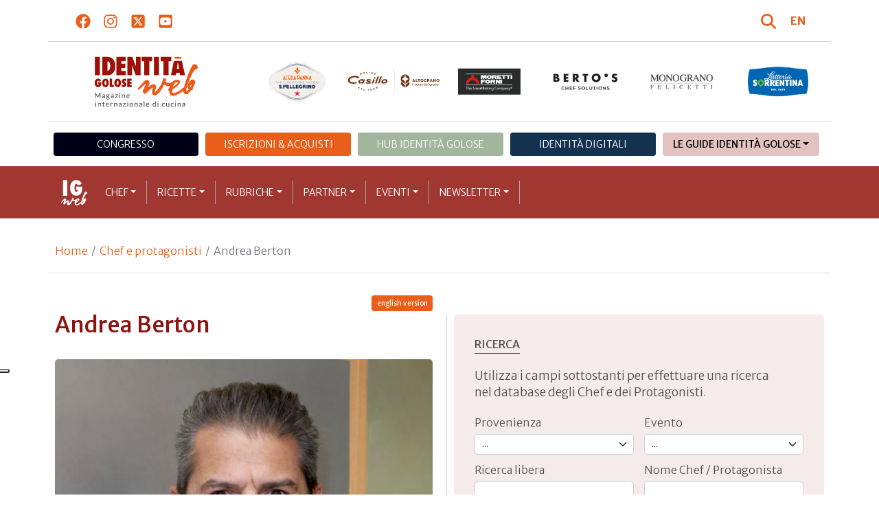

--- FILE ---
content_type: text/html; charset=utf-8
request_url: https://www.identitagolose.it/sito/it/?id_cat=6&id_art=442
body_size: 34012
content:
<!-- SETUP CACHE USED //-->
<!-- LANG CACHE USED //-->
<!-- CFG CACHE REBUILT //--><!-- CFG CACHE USED //--><!doctype html>
<html xmlns="http://www.w3.org/1999/xhtml" lang="IT">
<head>
	<!-- Google Tag Manager -->
	<script>(function(w,d,s,l,i){w[l]=w[l]||[];w[l].push({'gtm.start':
	new Date().getTime(),event:'gtm.js'});var f=d.getElementsByTagName(s)[0],
	j=d.createElement(s),dl=l!='dataLayer'?'&l='+l:'';j.async=true;j.src=
	'https://www.googletagmanager.com/gtm.js?id='+i+dl;f.parentNode.insertBefore(j,f);
	})(window,document,'script','dataLayer','GTM-K8MXHSF');</script>
	<!-- End Google Tag Manager -->
	
  <meta http-equiv="Content-Type" content="text/html; charset=utf-8">
  <title>Andrea Berton</title>
  <meta http-equiv="content-language" content="it">
  <meta name="description" content="E&#39; uno tra i Marchesi Boy pi&ugrave; di talento. Un cuoco che, a suo tempo, centr&ograve; un importante obiettivo: le due stelle Michelin al Trussardi alla Scala arrivarono un anno dietro l&rsquo;altro (2008 e 2009), evento che prima di lui sigl&ograv">
  <meta name="keywords" content="">
  <meta name="robots" content="index,follow">
  <meta name="robots" content="all">
  <meta name="rating" content="General">
  <meta name="distribution" content="Global">
  
      <meta name="facebook-domain-verification" content="7yb3xan18xz12xqsdnmy0q3mqw9e21" />
    
<link rel="canonical" href="https://www.identitagolose.it/sito/it/6/442/chef-e-protagonisti/andrea.html" />

<meta property="og:title" content="Andrea" />
<meta property="og:description" content="E&amp;#39; uno tra i Marchesi Boy pi&amp;ugrave; di talento. Un cuoco che, a suo tempo, centr&amp;ograve; un importante obiettivo: le due stelle Michelin al Trussardi alla Scala arrivarono un anno dietro l&amp;rsquo;altro (2008 e 2009), evento che prima di lui sigl&amp;ograv" />
<meta property="og:url" content="https://www.identitagolose.it/sito/it/" />
<meta property="og:image" content="https://www.identitagolose.it/public/images/big/berton-7.jpg"/>
<meta property="og:image:width" content="992"/>
<meta property="og:image:height" content="594"/>
<meta property="og:site_name" content="Identità Golose Web: magazine italiano di cucina internazionale" />
<meta property="og:type" content="article" />
<meta property="fb:app_id" content="370734876637309" />
<meta property="article:publisher" content="https://www.facebook.com/identitagolose/" />


<meta name="twitter:card" content="summary">
<meta name="twitter:title" content="Andrea" />
<meta name="twitter:description" content="E&amp;#39; uno tra i Marchesi Boy pi&amp;ugrave; di talento. Un cuoco che, a suo tempo, centr&amp;ograve; un importante obiettivo: le due stelle Michelin al Trussardi alla Scala arrivarono un anno dietro l&amp;rsquo;altro (2008 e 2009), evento che prima di lui sigl&amp;ograv" />
<meta name="twitter:image0:src" content="https://www.identitagolose.it/public/images/big/berton-7.jpg" />



<link href="https://www.identitagolose.it/ermes/sito/themes/magaz2023/css/styles/_variables.min.css?v=02" rel="stylesheet" type="text/css" />

<link href="https://www.identitagolose.it/ermes/sito/themes/magaz2023/css/styles/bootstrap.min.css" rel="stylesheet" type="text/css" />
<link href="https://www.identitagolose.it/ermes/sito/themes/magaz2023/css/styles/_font.min.css?v=04" rel="stylesheet" type="text/css" />
<link href="https://www.identitagolose.it/ermes/sito/themes/magaz2023/css/styles/_style.min.css?v=87" rel="stylesheet" type="text/css" />
<link href="https://www.identitagolose.it/ermes/sito/themes/magaz2023/css/styles/_responsive.min.css?v=126" rel="stylesheet" type="text/css" />

<link href="https://www.identitagolose.it/ermes/sito/themes/magaz2023/css/styles/_mega.min.css?v=03" rel="stylesheet" type="text/css" />
<link href="https://www.identitagolose.it/ermes/sito/themes/magaz2023/css/styles/_swiper-bundle.min.css" rel="stylesheet" type="text/css"/>
<link href="https://www.identitagolose.it/ermes/sito/themes/magaz2023/css/common/awesomplete/awesomplete.min.css" rel="stylesheet" type="text/css"/>


<!-- INIZIO EXTRA META HEAD //-->
<meta content="width=device-width, initial-scale=1" name="viewport">
<!-- Fav and touch icons -->
<link rel="apple-touch-icon-precomposed" sizes="144x144" href="https://www.identitagolose.it/ermes/sito/themes/magaz2023/img/ico/apple-touch-icon-144-precomposed.png">
<link rel="apple-touch-icon-precomposed" sizes="114x114" href="https://www.identitagolose.it/ermes/sito/themes/magaz2023/img/ico/apple-touch-icon-114-precomposed.png">
<link rel="apple-touch-icon-precomposed" sizes="72x72" href="https://www.identitagolose.it/ermes/sito/themes/magaz2023/img/ico/apple-touch-icon-72-precomposed.png">
<link rel="apple-touch-icon-precomposed" sizes="57x57" href="https://www.identitagolose.it/ermes/sito/themes/magaz2023/img/ico/apple-touch-icon-57-precomposed.png">
<link rel="shortcut icon" href="https://www.identitagolose.it/ermes/sito/themes/magaz2023/img/ico/favicon.png">
<!-- FINE EXTRA META HEAD //-->



<meta name="Googlebot-News" content="index, follow"><body class="page">

	<!-- Google Tag Manager (noscript) -->
	<noscript><iframe src="https://www.googletagmanager.com/ns.html?id=GTM-K8MXHSF"
	height="0" width="0" style="display:none;visibility:hidden"></iframe></noscript>
	<!-- End Google Tag Manager (noscript) -->
	<!-- USE CACHE //--><!-- NO  CACHE //-->										<div class="container-fluid">
						<div class="row">
							<div class="col-12">
								<div class="container">
									<div class=" my-2 py-3 px-3 px-lg-5">
										<div class="row justify-content-between align-items-center">
											<div class="col-6 text-start">
												<a href="https://www.facebook.com/identitagolose" target="_blank" class="d-inline-block me-2 me-lg-3 p-1 p-lg-1" title="Facebook" aria-label="Segui Identità Golose su Facebook">
													<svg xmlns="http://www.w3.org/2000/svg" width="22" height="22" fill="currentColor" viewBox="0 0 512 512" alt="Facebook">
														<path d="M504 256C504 119 393 8 256 8S8 119 8 256c0 123.78 90.69 226.38 209.25 245V327.69h-63V256h63v-54.64c0-62.15 37-96.48 93.67-96.48 27.14 0 55.52 4.84 55.52 4.84v61h-31.28c-30.8 0-40.41 19.12-40.41 38.73V256h68.78l-11 71.69h-57.78V501C413.31 482.38 504 379.78 504 256z"/>
													</svg>
												</a>
												<a href="https://instagram.com/identitagolose" target="_blank" class="d-inline-block me-2 me-lg-3 p-1 p-lg-1" title="Instagram" aria-label="Segui Identità Golose su Instagram">
													<svg xmlns="http://www.w3.org/2000/svg" width="22" height="22" fill="currentColor" viewBox="0 0 448 512" alt="Instagram">
														<path d="M224.1 141c-63.6 0-114.9 51.3-114.9 114.9s51.3 114.9 114.9 114.9S339 319.5 339 255.9 287.7 141 224.1 141zm0 189.6c-41.1 0-74.7-33.5-74.7-74.7s33.5-74.7 74.7-74.7 74.7 33.5 74.7 74.7-33.6 74.7-74.7 74.7zm146.4-194.3c0 14.9-12 26.8-26.8 26.8-14.9 0-26.8-12-26.8-26.8s12-26.8 26.8-26.8 26.8 12 26.8 26.8zm76.1 27.2c-1.7-35.9-9.9-67.7-36.2-93.9-26.2-26.2-58-34.4-93.9-36.2-37-2.1-147.9-2.1-184.9 0-35.8 1.7-67.6 9.9-93.9 36.1s-34.4 58-36.2 93.9c-2.1 37-2.1 147.9 0 184.9 1.7 35.9 9.9 67.7 36.2 93.9s58 34.4 93.9 36.2c37 2.1 147.9 2.1 184.9 0 35.9-1.7 67.7-9.9 93.9-36.2 26.2-26.2 34.4-58 36.2-93.9 2.1-37 2.1-147.8 0-184.8zM398.8 388c-7.8 19.6-22.9 34.7-42.6 42.6-29.5 11.7-99.5 9-132.1 9s-102.7 2.6-132.1-9c-19.6-7.8-34.7-22.9-42.6-42.6-11.7-29.5-9-99.5-9-132.1s-2.6-102.7 9-132.1c7.8-19.6 22.9-34.7 42.6-42.6 29.5-11.7 99.5-9 132.1-9s102.7-2.6 132.1 9c19.6 7.8 34.7 22.9 42.6 42.6 11.7 29.5 9 99.5 9 132.1s2.7 102.7-9 132.1z"/>
													</svg>
												</a>
												<a href="https://twitter.com/identitagolose" target="_blank" class="d-inline-block me-2 me-lg-3 p-1 p-lg-1" title="Twitter" aria-label="Segui Identità Golose su Twitter">
													<svg xmlns="http://www.w3.org/2000/svg" width="22" height="22" fill="currentColor" viewBox="0 0 448 512" alt="X">
														<path d="M64 32C28.7 32 0 60.7 0 96V416c0 35.3 28.7 64 64 64H384c35.3 0 64-28.7 64-64V96c0-35.3-28.7-64-64-64H64zm297.1 84L257.3 234.6 379.4 396H283.8L209 298.1 123.3 396H75.8l111-126.9L69.7 116h98l67.7 89.5L313.6 116h47.5zM323.3 367.6L153.4 142.9H125.1L296.9 367.6h26.3z"/>
													</svg>
												</a>
												<a href="https://www.youtube.com/user/identitagolose" target="_blank" class="d-inline-block p-1 p-lg-1" title="Youtube" aria-label="Segui Identità Golose su Youtube">
													<svg xmlns="http://www.w3.org/2000/svg" width="22" height="22" fill="currentColor" viewBox="0 0 448 512" alt="Youtube">
														<path d="M186.8 202.1l95.2 54.1-95.2 54.1V202.1zM448 80v352c0 26.5-21.5 48-48 48H48c-26.5 0-48-21.5-48-48V80c0-26.5 21.5-48 48-48h352c26.5 0 48 21.5 48 48zm-42 176.3s0-59.6-7.6-88.2c-4.2-15.8-16.5-28.2-32.2-32.4C337.9 128 224 128 224 128s-113.9 0-142.2 7.7c-15.7 4.2-28 16.6-32.2 32.4-7.6 28.5-7.6 88.2-7.6 88.2s0 59.6 7.6 88.2c4.2 15.8 16.5 27.7 32.2 31.9C110.1 384 224 384 224 384s113.9 0 142.2-7.7c15.7-4.2 28-16.1 32.2-31.9 7.6-28.5 7.6-88.1 7.6-88.1z"/>
													</svg>
												</a>
											</div>

											<div class="col-6 text-end justify-content-end align-items-center">
												<a href="https://www.identitagolose.it/sito/it/113/ricerca.html" title="Cerca" class="d-inline-block me-2 me-lg-3 p-1 p-lg-1" title="Cerca" aria-label="Cerca tra gli articoli di Identità Golose">
													<svg xmlns="http://www.w3.org/2000/svg" width="22" height="22" fill="currentColor" viewBox="0 0 512 512" class="me-2" alt="Cerca tra gli articoli di Identità Golose">
														<path d="M416 208c0 45.9-14.9 88.3-40 122.7L502.6 457.4c12.5 12.5 12.5 32.8 0 45.3s-32.8 12.5-45.3 0L330.7 376c-34.4 25.2-76.8 40-122.7 40C93.1 416 0 322.9 0 208S93.1 0 208 0S416 93.1 416 208zM208 352a144 144 0 1 0 0-288 144 144 0 1 0 0 288z"/>
													</svg>
												</a>
												<a class="lang" href="https://www.identitagolose.com/" title="English" target="_self"  aria-label="English"><span class="fw-bold">EN</span></a>											</div>
										</div>
									</div>
								</div>
							</div>
						</div>
					</div>

<div class="container">
		<div class="row justify-content-center align-items-center header-logo py-2 py-lg-3">
		<div class="col-12 col-sm-3 text-center order-2 order-sm-1 py-4 py-sm-0 col-logo">
			<a id="logo" href="https://www.identitagolose.it/"><img src="https://www.identitagolose.it/ermes/sito/themes/magaz2023/img/igweb-logo.svg" alt="Identità Golose Web, magazine internazionale di cucina" border="0" width="160" height="96" class="img-fluid" /></a>
		</div>
		<div class="col-12 col-sm-9 order-1 order-sm-2 py-4 py-sm-0">
			<!-- APRE BANNER -->
			<div class="cs-banner-loghi swiper-loghi swiper-hidden overflow-hidden">	<div class="swiper-wrapper"><div class="banner-trigger-loghi swiper-slide"><a id="id-banner-1123" class="d-block swiper-link " href="https://www.parmigianoreggiano.com/it/" target="_blank" title="ParmigianoReggiano leggi le news"><img src="https://www.identitagolose.it/public/media/gif/main-sponsor-2023-reggiano.gif" width="166" height="90" alt="ParmigianoReggiano leggi le news" border="0" class="img-responsive cs-img-responsive cs-gif " /></a></div><div class="banner-trigger-loghi swiper-slide"><a id="id-banner-305" class="d-block swiper-link " href="https://www.identitagolose.it/sito/it/99/acqua-panna-spellegrino.html?p=0" target="_self" title="Acqua Panna S.Pellegrino leggi le news"><img src="https://www.identitagolose.it/public/media/gif/main-sponsor-2024-apsp.gif" width="166" height="90" alt="Acqua Panna S.Pellegrino leggi le news" border="0" class="img-responsive cs-img-responsive cs-gif " /></a></div><div class="banner-trigger-loghi swiper-slide"><a id="id-banner-1340" class="d-block swiper-link " href="https://www.molinocasillo.com" target="_blank" title="Molino Casillo - Altograno"><img src="https://www.identitagolose.it/public/media/svg/ig-molino-casillo-altograno-main-sponsor.svg" data-image-size="null" alt="Molino Casillo - Altograno" border="0" class="img-responsive cs-img-responsive cs-svg " /></a></div><div class="banner-trigger-loghi swiper-slide"><a id="id-banner-976" class="d-block swiper-link " href="https://www.identitagolose.it/sito/it/408/moretti-forni.html" target="_self" title="Forni Moretti leggi le news"><img src="https://www.identitagolose.it/public/media/gif/main-sponsor-2023-moretti.gif" width="166" height="90" alt="Forni Moretti leggi le news" border="0" class="img-responsive cs-img-responsive cs-gif " /></a></div><div class="banner-trigger-loghi swiper-slide"><a id="id-banner-904" class="d-block swiper-link " href="https://www.identitagolose.it/sito/it/236/bertos.html?p=0" target="_self" title="Berto's leggi le news"><img src="https://www.identitagolose.it/public/media/gif/main-sponsor-2024-bertos.gif" width="166" height="90" alt="Berto's leggi le news" border="0" class="img-responsive cs-img-responsive cs-gif " /></a></div><div class="banner-trigger-loghi swiper-slide"><a id="id-banner-302" class="d-block swiper-link " href="https://www.felicetti.it/it/" target="_blank" title="Monograno Felicetti"><img src="https://www.identitagolose.it/public/media/gif/main-sponsor-2023-felicetti.gif" width="166" height="90" alt="Monograno Felicetti" border="0" class="img-responsive cs-img-responsive cs-gif " /></a></div><div class="banner-trigger-loghi swiper-slide"><a id="id-banner-1128" class="d-block swiper-link " href="https://latteriasorrentina.com" target="_blank" title="Latteria Sorrentina leggi le news"><img src="https://www.identitagolose.it/public/media/gif/main-sponsor-2025-sorrentina.gif" width="162" height="90" alt="Latteria Sorrentina leggi le news" border="0" class="img-responsive cs-img-responsive cs-gif " /></a></div>	</div></div>			<!-- CHIUDE BANNER -->
		</div>
	</div>
</div>
						<div class="container menu-network d-none d-lg-block my-4" id="id-network">
				<nav class="nav nav-pills flex-column flex-md-row nav-justified">
					<a class="text-center nav-link mt-3 mt-lg-0 menu-congresso" href="https://www.identitagolose.it/sito/it/406/congresso-identita-milano.html" target="_self">Congresso</a>
					<a class="text-center nav-link mt-3 mt-lg-0 menu-shop" href="https://shop.identitagolose.it"  target="_blank">Iscrizioni & Acquisti</a>
					<a class="text-center nav-link mt-3 mt-lg-0 menu-hub" href="https://www.identitagolosemilano.it" target="_blank">Hub Identit&agrave; Golose</a>
					<a class="text-center nav-link mt-3 mt-lg-0 menu-digital" href="https://identitadigitali.identitagolose.it" target="_blank">Identit&agrave; digitali</a>
					<div class="text-center nav-item dropdown me-3">
						<a class="nav-link mt-3 mt-lg-0 menu-guide dropdown-toggle" data-bs-toggle="dropdown" href="#" role="button" aria-expanded="false">Le Guide Identità Golose</a>
						<div class="dropdown-menu menu-guide">
							<a class="dropdown-item menu-guide" href="https://www.identitagolose.it/sito/it/460/guida-pizza-e-cocktail.html" title="Guida Pizza&Cocktail"><span>Guida Pizza&Cocktail</span></a>
							<li class="px-3"><hr class="dropdown-divider my-4"></li>
							<a class="dropdown-item menu-guide" href="https://www.identitagolose.it/sito/it/203/guida-online.html" title="Guida Ristoranti"><span>Guida Ristoranti</span></a>
<!--
							<a class="dropdown-item menu-guide" href="https://play.google.com/store/apps/details?id=it.identitagolose.app&gl=IT" title="App Guida Identità Golose Google"><span>Scarica l'app da Google Play</span></a>
							<a class="dropdown-item menu-guide" href="https://apps.apple.com/tt/app/guida-identit%C3%A0-golose/id1558477677?ign-mpt=uo%3D2" title="App Guida Identità Golose Apple"><span>Scarica l'app dall'Apple Store</span></a>
-->
							<li class="px-3"><hr class="dropdown-divider my-4"></li>
							<a class="dropdown-item menu-guide" href="https://www.identitagolose.it/sito/it/455/bollicine-del-mondo.html" title="App Bollicine del mondo"><span>Bollicine del mondo</span></a>
							<a class="dropdown-item menu-guide" href="https://apps.apple.com/it/app/bollicine-del-mondo/id1593415280" title="App Bollicine del mondo - Apple"><span>Scarica l'app dall'Apple Store</span></a>
							<a class="dropdown-item menu-guide" href="https://play.google.com/store/apps/details?id=it.identitagolose.Bollicine&gl=IT" title="App Bollicine del mondo - Google"><span>Scarica l'app da Google Play</span></a>
						</div>
					</div>
				</nav>
			</div>
			<header class="navbar navbar-expand-lg bd-navbar sticky-top">
  <nav class="container-xl container-xxl bd-gutter flex-wrap flex-lg-nowrap" aria-label="Menu principale">
		<button class="navbar-toggler collapsed" type="button" data-bs-toggle="collapse" data-bs-target="#navbar-ig" aria-label="Menu">
			<div class="hamburger-toggle">
				<div class="hamburger">
					<span></span>
					<span></span>
					<span></span>
				</div>
			</div>
		</button>
		<a id="logo-small" class="navbar-brand navbar-left m-0" href="https://www.identitagolose.it/"><img src="https://www.identitagolose.it/ermes/sito/themes/magaz2023/img/igweb-logo-small.svg" alt="Identità Golose Web, magazine internazionale di cucina" width="60" height="60" /></a>
		<!-- USE CACHE MENU SUB1 //--><!-- USE CACHE MENU SUB2 //--><!-- USE CACHE MENU SUB3 //--><!-- USE CACHE MENU SUB4 //--><!-- USE CACHE MENU //--><div class="collapse navbar-collapse" id="navbar-ig">
	<ul class="navbar-nav navbar-nav-scroll navbar-left fadeIn" data-duration="normal">

		<li class="nav-item dropdown dropdown-mega position-static">
			<a class="nav-link dropdown-toggle" href="#" data-bs-toggle="dropdown" data-bs-auto-close="outside">Chef</a>
			<div class="dropdown-menu shadow">
				<div class="mega-content px-0 px-lg-4">
					<div class="container">
						<div class="row p-0 p-lg-4 py-5 pt-lg-0 pb-lg-5"><div class="col-12 col-sm-6 col-md-3 bg-menu-col"><div class="cs-menu-label">Chef e protagonisti</div><div class="card mt-5 mb-3"><img data-src="https://www.identitagolose.it/public/images/medium/osborn shane.jpg" alt="" data-sizes="auto" border="0" class="img-responsive lazyload" /><div class="card-body"><div class="card.text"><h4><a class="stretched-link" href="https://www.identitagolose.it/sito/it/6/560/chef-e-protagonisti/shane.html" title="Shane Osborn">Shane Osborn</a></h4></div></div></div><a class="btn btn-light btn-lg my-2 text-uppercase" href="https://www.identitagolose.it/sito/it/6/chef-e-protagonisti.html" title="CONSULTA TUTTI GLI CHEF">GLI CHEF</a></div><div class="col-12 col-sm-6 col-md-3 bg-menu-col"><a class="cs-menu" href="https://www.identitagolose.it/sito/it/6/560/chef-e-protagonisti/shane.html" title="Chef e protagonisti"><span>Shane Osborn</span></a><a class="cs-menu" href="https://www.identitagolose.it/sito/it/6/9301/chef-e-protagonisti/alberto.html" title="Chef e protagonisti"><span>Alberto Morello</span></a><a class="cs-menu" href="https://www.identitagolose.it/sito/it/6/27116/chef-e-protagonisti/michele.html" title="Chef e protagonisti"><span>Michele Valotti</span></a><a class="cs-menu" href="https://www.identitagolose.it/sito/it/6/28824/chef-e-protagonisti/roberto.html" title="Chef e protagonisti"><span>Roberto Campitelli</span></a><a class="cs-menu" href="https://www.identitagolose.it/sito/it/6/18980/chef-e-protagonisti/massimo.html" title="Chef e protagonisti"><span>Massimo Pica</span></a><a class="cs-menu" href="https://www.identitagolose.it/sito/it/6/1336/chef-e-protagonisti/andrea.html" title="Chef e protagonisti"><span>Andrea Besuschio</span></a><a class="cs-menu" href="https://www.identitagolose.it/sito/it/6/28834/chef-e-protagonisti/francesco.html" title="Chef e protagonisti"><span>Francesco Capece</span></a><a class="cs-menu" href="https://www.identitagolose.it/sito/it/6/18994/chef-e-protagonisti/maria.html" title="Chef e protagonisti"><span>Maria Solivellas</span></a><a class="cs-menu" href="https://www.identitagolose.it/sito/it/6/1596/chef-e-protagonisti/david.html" title="Chef e protagonisti"><span>David Chang</span></a><a class="cs-menu" href="https://www.identitagolose.it/sito/it/6/16291/chef-e-protagonisti/massimiliano.html" title="Chef e protagonisti"><span>Massimiliano Blasone</span></a><a class="cs-menu" href="https://www.identitagolose.it/sito/it/6/564/chef-e-protagonisti/daniel.html" title="Chef e protagonisti"><span>Daniel  Patterson</span></a><a class="cs-menu" href="https://www.identitagolose.it/sito/it/6/16343/chef-e-protagonisti/jun.html" title="Chef e protagonisti"><span>Jun Lee</span></a><a class="cs-menu" href="https://www.identitagolose.it/sito/it/6/30701/chef-e-protagonisti/matteo.html" title="Chef e protagonisti"><span>Matteo Manzini</span></a><a class="cs-menu" href="https://www.identitagolose.it/sito/it/6/24853/chef-e-protagonisti/davide.html" title="Chef e protagonisti"><span>Davide Guidara</span></a><a class="cs-menu" href="https://www.identitagolose.it/sito/it/6/18984/chef-e-protagonisti/arrigo.html" title="Chef e protagonisti"><span>Arrigo Cipriani</span></a></div><div class="col-12 col-sm-6 col-md-3 bg-menu-col"><a class="cs-menu" href="https://www.identitagolose.it/sito/it/6/429/chef-e-protagonisti/juan-mari-e-elena.html" title="Chef e protagonisti"><span>Juan Marì e Elena Arzak</span></a><a class="cs-menu" href="https://www.identitagolose.it/sito/it/6/21815/chef-e-protagonisti/tommaso.html" title="Chef e protagonisti"><span>Tommaso Cannata</span></a><a class="cs-menu" href="https://www.identitagolose.it/sito/it/6/28874/chef-e-protagonisti/caterina.html" title="Chef e protagonisti"><span>Caterina Mastella Allegrini</span></a><a class="cs-menu" href="https://www.identitagolose.it/sito/it/6/2352/chef-e-protagonisti/simone.html" title="Chef e protagonisti"><span>Simone Salvini</span></a><a class="cs-menu" href="https://www.identitagolose.it/sito/it/6/9351/chef-e-protagonisti/carlo.html" title="Chef e protagonisti"><span>Carlo Liuzzi</span></a><a class="cs-menu" href="https://www.identitagolose.it/sito/it/6/30732/chef-e-protagonisti/sabina.html" title="Chef e protagonisti"><span>Sabina Yausheva</span></a><a class="cs-menu" href="https://www.identitagolose.it/sito/it/6/21286/chef-e-protagonisti/lucia.html" title="Chef e protagonisti"><span>Lucia Sapia</span></a><a class="cs-menu" href="https://www.identitagolose.it/sito/it/6/32627/chef-e-protagonisti/alessandro.html" title="Chef e protagonisti"><span>Alessandro  Della Tommasina</span></a><a class="cs-menu" href="https://www.identitagolose.it/sito/it/6/490/chef-e-protagonisti/jacques.html" title="Chef e protagonisti"><span>Jacques Décoret</span></a><a class="cs-menu" href="https://www.identitagolose.it/sito/it/6/22152/chef-e-protagonisti/gioacchino.html" title="Chef e protagonisti"><span>Gioacchino Bonsignore</span></a><a class="cs-menu" href="https://www.identitagolose.it/sito/it/6/477/chef-e-protagonisti/christian-e-manuel.html" title="Chef e protagonisti"><span>Christian e Manuel Costardi</span></a><a class="cs-menu" href="https://www.identitagolose.it/sito/it/6/21301/chef-e-protagonisti/alberto.html" title="Chef e protagonisti"><span>Alberto Gipponi</span></a><a class="cs-menu" href="https://www.identitagolose.it/sito/it/6/30714/chef-e-protagonisti/takahiko.html" title="Chef e protagonisti"><span>Takahiko Kondo</span></a><a class="cs-menu" href="https://www.identitagolose.it/sito/it/6/543/chef-e-protagonisti/valentino.html" title="Chef e protagonisti"><span>Valentino Marcattilii</span></a><a class="cs-menu" href="https://www.identitagolose.it/sito/it/6/32660/chef-e-protagonisti/riccardo.html" title="Chef e protagonisti"><span>Riccardo Cotarella</span></a></div><div class="col-12 col-sm-6 col-md-3 bg-menu-col"><a class="cs-menu" href="https://www.identitagolose.it/sito/it/6/540/chef-e-protagonisti/paolo.html" title="Chef e protagonisti"><span>Paolo Lopriore</span></a><a class="cs-menu" href="https://www.identitagolose.it/sito/it/6/30709/chef-e-protagonisti/didier.html" title="Chef e protagonisti"><span>Didier Mariotti</span></a><a class="cs-menu" href="https://www.identitagolose.it/sito/it/6/30705/chef-e-protagonisti/roberta-merolli-e.html" title="Chef e protagonisti"><span>Roberta Merolli e Giovanni Solofra</span></a><a class="cs-menu" href="https://www.identitagolose.it/sito/it/6/14047/chef-e-protagonisti/paolo.html" title="Chef e protagonisti"><span>Paolo Brunelli</span></a><a class="cs-menu" href="https://www.identitagolose.it/sito/it/6/36219/chef-e-protagonisti/eduardo.html" title="Chef e protagonisti"><span>Eduardo Estatico</span></a><a class="cs-menu" href="https://www.identitagolose.it/sito/it/6/608/chef-e-protagonisti/peppino-e-angela.html" title="Chef e protagonisti"><span>Peppino e Angela Tinari</span></a><a class="cs-menu" href="https://www.identitagolose.it/sito/it/6/36195/chef-e-protagonisti/martino.html" title="Chef e protagonisti"><span>Martino Manetti</span></a><a class="cs-menu" href="https://www.identitagolose.it/sito/it/6/9300/chef-e-protagonisti/francesca.html" title="Chef e protagonisti"><span>Francesca Morandin</span></a><a class="cs-menu" href="https://www.identitagolose.it/sito/it/6/600/chef-e-protagonisti/massimo.html" title="Chef e protagonisti"><span>Massimo Spigaroli</span></a><a class="cs-menu" href="https://www.identitagolose.it/sito/it/6/16371/chef-e-protagonisti/kobus.html" title="Chef e protagonisti"><span>Kobus van der Merwe</span></a><a class="cs-menu" href="https://www.identitagolose.it/sito/it/6/19100/chef-e-protagonisti/marco.html" title="Chef e protagonisti"><span>Marco Amato</span></a><a class="cs-menu" href="https://www.identitagolose.it/sito/it/6/14004/chef-e-protagonisti/nicola.html" title="Chef e protagonisti"><span>Nicola Fossaceca</span></a><a class="cs-menu" href="https://www.identitagolose.it/sito/it/6/17164/chef-e-protagonisti/sarah.html" title="Chef e protagonisti"><span>Sarah Grueneberg</span></a><a class="cs-menu" href="https://www.identitagolose.it/sito/it/6/28871/chef-e-protagonisti/roberta.html" title="Chef e protagonisti"><span>Roberta Ceretto</span></a><a class="cs-menu" href="https://www.identitagolose.it/sito/it/6/7382/chef-e-protagonisti/angelo.html" title="Chef e protagonisti"><span>Angelo Biscotti</span></a></div>
					</div>
				</div>
			</div>
		</li>
		<li class="nav-item dropdown dropdown-mega position-static">
			<a class="nav-link dropdown-toggle" href="#" data-bs-toggle="dropdown" data-bs-auto-close="outside">Ricette</a>
			<div class="dropdown-menu shadow">
				<div class="mega-content px-0 px-lg-4">
					<div class="container">
						<div class="row p-0 p-lg-4 py-5 pt-lg-0 pb-lg-5"><div class="col-12 col-sm-6 col-md-3 bg-menu-col"><div class="cs-menu-label">Ricette</div><div class="card mt-5 mb-3"><img data-src="https://www.identitagolose.it/public/images/medium/sironi_zuppa.jpg" alt="" data-sizes="auto" border="0" class="img-responsive lazyload" /><div class="card-body"><div class="card.text"><h4><a class="stretched-link" href="https://www.identitagolose.it/sito/it/12/6805/ricette/la-zuppa-nascosta.html" title="La zuppa nascosta">La zuppa nascosta</a></h4></div></div></div><a class="btn btn-light btn-lg my-2 text-uppercase" href="https://www.identitagolose.it/sito/it/12/ricette.html" title="CONSULTA TUTTE LE RICETTE">LE RICETTE</a></div><div class="col-12 col-sm-6 col-md-3 bg-menu-col"><a class="cs-menu" href="https://www.identitagolose.it/sito/it/12/6805/ricette/la-zuppa-nascosta.html" title="Ricette"><span>La zuppa nascosta</span><br />di <em>Elio Sironi</em></a><a class="cs-menu" href="https://www.identitagolose.it/sito/it/12/7211/ricette/merluzzo-e-riso.html" title="Ricette"><span>Merluzzo e riso</span><br />di <em>Rafael Peña</em></a><a class="cs-menu" href="https://www.identitagolose.it/sito/it/12/3215/ricette/la-barbabietola.html" title="Ricette"><span>La barbabietola</span><br />di <em>Lorenzo Cogo</em></a><a class="cs-menu" href="https://www.identitagolose.it/sito/it/12/3154/ricette/pancake-di-sangue-di-renna-e-sue-interiora-burro-disidratato-mela-cruda-e-mirtilli-rossi.html" title="Ricette"><span>Pancake di sangue di renna e sue interiora, burro disidratato, mela cruda e mirtilli rossi</span><br />di <em>Björn Frantzén</em></a><a class="cs-menu" href="https://www.identitagolose.it/sito/it/12/650/ricette/spinosini-al-salmone.html" title="Ricette"><span>Spinosini al salmone 


</span><br />di <em>Moreno Cedroni</em></a><a class="cs-menu" href="https://www.identitagolose.it/sito/it/12/1551/ricette/pane-della-foresta.html" title="Ricette"><span>Pane della foresta</span><br />di <em>Yoshihiro Narisawa</em></a><a class="cs-menu" href="https://www.identitagolose.it/sito/it/12/1542/ricette/capra-alla-rosa.html" title="Ricette"><span>Capra alla rosa</span><br />di <em>Paolo Lopriore</em></a><a class="cs-menu" href="https://www.identitagolose.it/sito/it/12/1574/ricette/la-super-tartara.html" title="Ricette"><span>La super tartara</span><br />di <em>Marco Stabile</em></a></div><div class="col-12 col-sm-6 col-md-3 bg-menu-col"><a class="cs-menu" href="https://www.identitagolose.it/sito/it/12/19557/ricette/pizza-spontanea.html" title="Ricette"><span>Pizza Spontanea</span><br />di <em>Renato Bosco</em></a><a class="cs-menu" href="https://www.identitagolose.it/sito/it/12/6799/ricette/tiziano-terzani.html" title="Ricette"><span>Tiziano Terzani</span><br />di <em>Simone Salvini</em></a><a class="cs-menu" href="https://www.identitagolose.it/sito/it/12/14256/ricette/the-sweetful-chocol8.html" title="Ricette"><span>The sweetful chocol'8</span><br />di <em>Francesco Acquaviva</em></a><a class="cs-menu" href="https://www.identitagolose.it/sito/it/12/652/ricette/maki-di-trota-fario-affumicata-della-val-daveto-con-fegato-grasso-danatra-alga-nori-mousse-di-mandorle-amare-salsa-agli-agrumi-e-prugne-umebosci.html" title="Ricette"><span>Maki di trota fario affumicata della val d’Aveto con fegato grasso d’anatra, alga nori, mousse di mandorle amare, salsa agli agrumi e prugne umebosci



</span><br />di <em>Filippo Chiappini Dattilo</em></a><a class="cs-menu" href="https://www.identitagolose.it/sito/it/12/2327/ricette/carpaccio-di-manzo-al-ginepro-con-salsa-di-pinoli-allacqua-e-riduzione-di-birra.html" title="Ricette"><span>Carpaccio di manzo al ginepro con salsa di pinoli all'acqua e riduzione di birra</span><br />di <em>Giuliano Baldessari</em></a><a class="cs-menu" href="https://www.identitagolose.it/sito/it/12/1022/ricette/melograno-dolce-e-acido-con-gelato-di-chirimoya.html" title="Ricette"><span>Melograno dolce e acido con gelato di chirimoya</span><br />di <em>Maria Josè San Román</em></a><a class="cs-menu" href="https://www.identitagolose.it/sito/it/12/982/ricette/crema-bruciata-allolio-con-garusoli.html" title="Ricette"><span>Crema bruciata all’olio con garusoli</span><br />di <em>Matteo Baronetto</em></a><a class="cs-menu" href="https://www.identitagolose.it/sito/it/12/3285/ricette/la-mastunicola.html" title="Ricette"><span>La "Mastunicola"</span><br />di <em>Franco Pepe</em></a></div><div class="col-12 col-sm-6 col-md-3 bg-menu-col"><a class="cs-menu" href="https://www.identitagolose.it/sito/it/12/17968/ricette/rigatoni-al-pesto-di-shiso-guanciale-e-pecorino.html" title="Ricette"><span>Rigatoni al pesto di shiso, guanciale e pecorino
</span><br />di <em>Francesco Apreda</em></a><a class="cs-menu" href="https://www.identitagolose.it/sito/it/12/14347/ricette/mimosa-2016.html" title="Ricette"><span>Mimosa 2016 </span><br />di <em>Vito Mollica</em></a><a class="cs-menu" href="https://www.identitagolose.it/sito/it/12/6804/ricette/la-burrida.html" title="Ricette"><span>La Burrida</span><br />di <em>Elio Sironi</em></a><a class="cs-menu" href="https://www.identitagolose.it/sito/it/12/7534/ricette/baccala-con-salsa-di-cardamomo-rosa-e-finocchio.html" title="Ricette"><span>Baccalà con salsa di cardamomo, rosa e finocchio</span><br />di <em>Moreno Cedroni</em></a><a class="cs-menu" href="https://www.identitagolose.it/sito/it/12/3205/ricette/il-piccione-viaggiatore.html" title="Ricette"><span>Il piccione  viaggiatore</span><br />di <em>Enrico e Roberto Cerea</em></a><a class="cs-menu" href="https://www.identitagolose.it/sito/it/12/14300/ricette/patate-e-amaranto.html" title="Ricette"><span>Patate e amaranto</span><br />di <em>Luca De Santi</em></a><a class="cs-menu" href="https://www.identitagolose.it/sito/it/12/17963/ricette/dolce-legame.html" title="Ricette"><span>DOLCE LEGaME</span><br />di <em>Gianluca Fusto</em></a><a class="cs-menu" href="https://www.identitagolose.it/sito/it/12/640/ricette/gelato-di-conchiglie-su-crema-di-pistacchio-e-cocco-con-scaglie-di-patate-e-olio-doliva.html" title="Ricette"><span>Gelato di conchiglie su crema di pistacchio e cocco con scaglie di patate e olio d’oliva</span><br />di <em>Janez Bratovž</em></a></div>
					</div>
				</div>
			</div>
		</li>
		<li class="nav-item dropdown dropdown-mega position-static">
			<a class="nav-link dropdown-toggle" href="#" data-bs-toggle="dropdown" data-bs-auto-close="outside">Rubriche</a>
			<div class="dropdown-menu shadow">
				<div class="mega-content px-0 px-lg-4">
					<div class="container">
						<div class="row p-0 p-lg-4 py-5 pt-lg-0 pb-lg-5"><div class="col-12 col-sm-6 col-md-3 bg-menu-col"><div class="cs-menu-label">Rubriche</div><div class="card mt-5 mb-3"><img data-src="https://www.identitagolose.it/public/images/medium/screenshot-191-1.jpg" data-sizes="auto" alt="Ora anche gli angeli bevono champagne: l'addio (e l'eredità) di Pinuccio La Rosa" border="0" class="img-fluid lazyload" /><div class="card-body"><div class="card-text"><h4><a href="https://www.identitagolose.it/sito/it/44/dallitalia.html" title="Ora anche gli angeli bevono champagne: l'addio (e l'eredità) di Pinuccio La Rosa" class="stretched-link">Dall'Italia</a></h4><h5>Ora anche gli angeli bevono champagne: l'addio (e l'eredità) di Pinuccio La Rosa</h5></div></div></div><a class="btn btn-light btn-lg my-2 text-uppercase" href="https://www.identitagolose.it/sito/it/13/rubriche.html" title="LE RUBRICHE">LE RUBRICHE</a><a class="btn btn-light btn-lg my-2 text-uppercase" href="https://www.identitagolose.it/sito/it/429/dossier-speciali.html" title="Dossier Speciali">Dossier Speciali</a><a class="btn btn-light btn-lg my-2 text-uppercase" href="https://www.identitagolose.it/sito/it/211/gli-autori.html" title="GLI AUTORI">GLI AUTORI</a></div><div class="col-12 col-sm-6 col-md-3 bg-menu-col"><a class="cs-menu" href="https://www.identitagolose.it/sito/it/41/primo-piano.html" title="Primo piano"><span>Primo piano</span></a><a class="cs-menu" href="https://www.identitagolose.it/sito/it/98/zanattamente-buono.html" title="Zanattamente buono"><span>Zanattamente buono</span></a><a class="cs-menu" href="https://www.identitagolose.it/sito/it/40/affari-di-gola-di-paolo-marchi.html" title="Affari di Gola di Paolo Marchi"><span>Affari di Gola di Paolo Marchi</span></a><a class="cs-menu" href="https://www.identitagolose.it/sito/it/416/capolavori-italiani-in-cucina.html" title="Capolavori Italiani in cucina"><span>Capolavori Italiani in cucina</span></a><a class="cs-menu" href="https://www.identitagolose.it/sito/it/44/dallitalia.html" title="Dall'Italia"><span>Dall'Italia</span></a><a class="cs-menu" href="https://www.identitagolose.it/sito/it/95/dal-mondo.html" title="Dal Mondo"><span>Dal Mondo</span></a><a class="cs-menu" href="https://www.identitagolose.it/sito/it/146/a-tutta-birra.html" title="A tutta birra"><span>A tutta birra</span></a><a class="cs-menu" href="https://www.identitagolose.it/sito/it/219/best-before.html" title="Best Before"><span>Best Before</span></a><a class="cs-menu" href="https://www.identitagolose.it/sito/it/217/bowerman-around-the-world.html" title="Bowerman around the world
"><span>Bowerman around the world
</span></a><a class="cs-menu" href="https://www.identitagolose.it/sito/it/132/carlo-mangio.html" title="Carlo Mangio"><span>Carlo Mangio</span></a><a class="cs-menu" href="https://www.identitagolose.it/sito/it/154/china-grill.html" title="China Grill"><span>China Grill</span></a><a class="cs-menu" href="https://www.identitagolose.it/sito/it/14/cibi-divini.html" title="Cibi Divini"><span>Cibi Divini</span></a><a class="cs-menu" href="https://www.identitagolose.it/sito/it/143/cibografando.html" title="Cibografando"><span>Cibografando</span></a><a class="cs-menu" href="https://www.identitagolose.it/sito/it/97/dolcezze.html" title="Dolcezze"><span>Dolcezze</span></a><a class="cs-menu" href="https://www.identitagolose.it/sito/it/216/east-lombardy.html" title="East Lombardy"><span>East Lombardy</span></a><a class="cs-menu" href="https://www.identitagolose.it/sito/it/414/firme-golose.html" title="Firme Golose"><span>Firme Golose</span></a><a class="cs-menu" href="https://www.identitagolose.it/sito/it/106/frantoio-squadrilli.html" title="Frantoio Squadrilli"><span>Frantoio Squadrilli</span></a><a class="cs-menu" href="https://www.identitagolose.it/sito/it/188/fuori-expo.html" title="Fuori Expo"><span>Fuori Expo</span></a><a class="cs-menu" href="https://www.identitagolose.it/sito/it/107/giovanna-a-capo-tavola.html" title="Giovanna a Capo-tavola"><span>Giovanna a Capo-tavola</span></a></div><div class="col-12 col-sm-6 col-md-3 bg-menu-col"><a class="cs-menu" href="https://www.identitagolose.it/sito/it/165/green.html" title="Green"><span>Green</span></a><a class="cs-menu" href="https://www.identitagolose.it/sito/it/207/guida-alla-guida.html" title="Guida alla Guida"><span>Guida alla Guida</span></a><a class="cs-menu" href="https://www.identitagolose.it/sito/it/205/hotellerie.html" title="Hôtellerie"><span>Hôtellerie</span></a><a class="cs-menu" href="https://www.identitagolose.it/sito/it/179/identita-expo.html" title="Identità Expo"><span>Identità Expo</span></a><a class="cs-menu" href="https://www.identitagolose.it/sito/it/413/identita-golose-milano.html" title="Identità Golose Milano"><span>Identità Golose Milano</span></a><a class="cs-menu" href="https://www.identitagolose.it/sito/it/457/identita-di-salute.html" title="Identità di salute"><span>Identità di salute</span></a><a class="cs-menu" href="https://www.identitagolose.it/sito/it/233/ig2018-il-fattore-umano.html" title="IG2018: il fattore umano"><span>IG2018: il fattore umano</span></a><a class="cs-menu" href="https://www.identitagolose.it/sito/it/240/ig2019-costruire-nuove-memorie.html" title="IG2019: costruire nuove memorie"><span>IG2019: costruire nuove memorie</span></a><a class="cs-menu" href="https://www.identitagolose.it/sito/it/417/ig2020-on-the-road.html" title="IG2020: on the road"><span>IG2020: on the road</span></a><a class="cs-menu" href="https://www.identitagolose.it/sito/it/423/ig2021-il-lavoro.html" title="IG2021: il lavoro"><span>IG2021: il lavoro</span></a><a class="cs-menu" href="https://www.identitagolose.it/sito/it/438/ig2022-il-futuro-e-oggi.html" title="IG2022: il futuro è oggi
"><span>IG2022: il futuro è oggi
</span></a><a class="cs-menu" href="https://www.identitagolose.it/sito/it/456/ig2023-signore-e-signori-la-rivoluzione-e-servita.html" title="IG2023: signore e signori, la rivoluzione è servita"><span>IG2023: signore e signori, la rivoluzione è servita</span></a><a class="cs-menu" href="https://www.identitagolose.it/sito/it/458/ig2024-la-disobbedienza.html" title="IG2024: la disobbedienza "><span>IG2024: la disobbedienza </span></a><a class="cs-menu" href="https://www.identitagolose.it/sito/it/469/ig2025-identita-future.html" title="IG2025: Identità Future"><span>IG2025: Identità Future</span></a><a class="cs-menu" href="https://www.identitagolose.it/sito/it/476/ig2026-identita-future.html" title="IG2026: Identità Future"><span>IG2026: Identità Future</span></a><a class="cs-menu" href="https://www.identitagolose.it/sito/it/136/in-cantina.html" title="In cantina"><span>In cantina</span></a><a class="cs-menu" href="https://www.identitagolose.it/sito/it/118/in-libreria.html" title="In libreria"><span>In libreria</span></a><a class="cs-menu" href="https://www.identitagolose.it/sito/it/148/in-sala.html" title="In sala"><span>In sala</span></a><a class="cs-menu" href="https://www.identitagolose.it/sito/it/96/le-nostre-cene.html" title="Le nostre cene"><span>Le nostre cene</span></a></div><div class="col-12 col-sm-6 col-md-3 bg-menu-col"><a class="cs-menu" href="https://www.identitagolose.it/sito/it/115/mare-aperto.html" title="Mare Aperto"><span>Mare Aperto</span></a><a class="cs-menu" href="https://www.identitagolose.it/sito/it/209/mondo-pizza.html" title="Mondo pizza
"><span>Mondo pizza
</span></a><a class="cs-menu" href="https://www.identitagolose.it/sito/it/109/naturalmente.html" title="Naturalmente"><span>Naturalmente</span></a><a class="cs-menu" href="https://www.identitagolose.it/sito/it/145/nordic-food-lab.html" title="Nordic Food Lab"><span>Nordic Food Lab</span></a><a class="cs-menu" href="https://www.identitagolose.it/sito/it/228/passione-gelato.html" title="Passione Gelato"><span>Passione Gelato</span></a><a class="cs-menu" href="https://www.identitagolose.it/sito/it/117/pensa-te.html" title="Pensa Tè"><span>Pensa Tè</span></a><a class="cs-menu" href="https://www.identitagolose.it/sito/it/459/restaurant-business-management.html" title="Restaurant Business Management"><span>Restaurant Business Management</span></a><a class="cs-menu" href="https://www.identitagolose.it/sito/it/167/ricette-dautore.html" title="Ricette d'autore"><span>Ricette d'autore</span></a><a class="cs-menu" href="https://www.identitagolose.it/sito/it/135/ricette-illustrate.html" title="Ricette illustrate"><span>Ricette illustrate</span></a><a class="cs-menu" href="https://www.identitagolose.it/sito/it/212/shake-shock.html" title="Shake & shock"><span>Shake & shock</span></a><a class="cs-menu" href="https://www.identitagolose.it/sito/it/105/spotti-e-mangiati.html" title="Spotti e mangiati"><span>Spotti e mangiati</span></a><a class="cs-menu" href="https://www.identitagolose.it/sito/it/192/storie-di-cuoche.html" title="Storie di cuoche"><span>Storie di cuoche</span></a><a class="cs-menu" href="https://www.identitagolose.it/sito/it/116/storie-di-cuochi.html" title="Storie di cuochi"><span>Storie di cuochi</span></a><a class="cs-menu" href="https://www.identitagolose.it/sito/it/180/tutto-expo.html" title="Tutto Expo"><span>Tutto Expo</span></a><a class="cs-menu" href="https://www.identitagolose.it/sito/it/229/viaggi-di-gusto.html" title="Viaggi di Gusto"><span>Viaggi di Gusto</span></a><a class="cs-menu" href="https://www.identitagolose.it/sito/it/193/xxl-marchi.html" title="XXL Marchi"><span>XXL Marchi</span></a>
					</div>
				</div>
			</div>
		</li>
		<li class="nav-item dropdown dropdown-mega position-static">
			<a class="nav-link dropdown-toggle" href="#" data-bs-toggle="dropdown" data-bs-auto-close="outside">Partner</a>
			<div class="dropdown-menu shadow">
				<div class="mega-content px-0 px-lg-4">
					<div class="container">
						<div class="row justify-content-start align-items-center p-4 pb-5">
<div class="col-12 col-sm-6 col-md-4 col-lg-3 col-xl-3 text-center my-3"><a href="https://www.identitagolose.it/sito/it/99/acqua-panna-spellegrino.html" title="Acqua Panna - S.Pellegrino"><img data-src="https://www.identitagolose.it/public/media/svg/partnes-apsp-2024.svg" alt="Acqua Panna - S.Pellegrino" data-sizes="auto" border="0" class="img-fluid cs-img-responsive lazyload" /></a></div><div class="col-12 col-sm-6 col-md-4 col-lg-3 col-xl-3 text-center my-3"><a href="https://www.identitagolose.it/sito/it/425/parmigiano-reggiano.html" title="Parmigiano Reggiano"><img data-src="https://www.identitagolose.it/public/media/svg/partners-reggiano.svg" alt="Parmigiano Reggiano" data-sizes="auto" border="0" class="img-fluid cs-img-responsive lazyload" /></a></div><div class="col-12 col-sm-6 col-md-4 col-lg-3 col-xl-3 text-center my-3"><a href="https://www.identitagolose.it/sito/it/123/monograno-felicetti.html" title="Monograno Felicetti"><img data-src="https://www.identitagolose.it/public/media/svg/partnes-felicetti.svg" alt="Monograno Felicetti" data-sizes="auto" border="0" class="img-fluid cs-img-responsive lazyload" /></a></div><div class="col-12 col-sm-6 col-md-4 col-lg-3 col-xl-3 text-center my-3"><a href="https://www.identitagolose.it/sito/it/236/bertos.html" title="Berto's"><img data-src="https://www.identitagolose.it/public/media/svg/partners-bertos-2024.svg" alt="Berto's" data-sizes="auto" border="0" class="img-fluid cs-img-responsive lazyload" /></a></div><div class="col-12 col-sm-6 col-md-4 col-lg-3 col-xl-3 text-center my-3"><a href="https://www.identitagolose.it/sito/it/408/moretti-forni.html" title="Moretti Forni"><img data-src="https://www.identitagolose.it/public/media/svg/partnes-moretti.svg" alt="Moretti Forni" data-sizes="auto" border="0" class="img-fluid cs-img-responsive lazyload" /></a></div><div class="col-12 col-sm-6 col-md-4 col-lg-3 col-xl-3 text-center my-3"><a href="https://www.identitagolose.it/sito/it/424/latteria-sorrentina.html" title="Latteria Sorrentina"><img data-src="https://www.identitagolose.it/public/media/svg/logo-latteria-sorrentina-wireframe-2025.svg" alt="Latteria Sorrentina" data-sizes="auto" border="0" class="img-fluid cs-img-responsive lazyload" /></a></div><div class="col-12 col-sm-6 col-md-4 col-lg-3 col-xl-3 text-center my-3"><a href="https://www.identitagolose.it/sito/it/478/consorzio-di-tutela-della-pera-dellemilia-romagna-igp.html" title="Consorzio di tutela della Pera dell'Emilia Romagna IGP"><img data-src="https://www.identitagolose.it/public/media/svg/partners-consorzio-pera-emilia-romagna-white.svg" alt="Consorzio di tutela della Pera dell'Emilia Romagna IGP" data-sizes="auto" border="0" class="img-fluid cs-img-responsive lazyload" /></a></div></div>

					</div>
				</div>
			</div>
		</li>
		<li class="nav-item dropdown dropdown-mega position-static">
			<a class="nav-link dropdown-toggle" href="#" data-bs-toggle="dropdown" data-bs-auto-close="outside">Eventi</a>
			<div class="dropdown-menu shadow">
				<div class="mega-content px-0 px-lg-4">
					<div class="container">
						<div class="row justify-content-between align-items-start p-0 p-lg-4 py-5 pt-lg-0 pb-lg-5">
							<div class="col-12 col-sm-6 col-md-3 bg-menu-col">
								<!--
								 <span class="cs-menu-label">Congresso Identità Milano</span>
								<a class="cs-menu" href="https://www.identitagolose.it/sito/it/406/congresso-identita-milano.html" title="Edizione 2021"><span>Edizione 2022</span></a>
								<a class="cs-menu" href="https://www.identitagolose.it/sito/it/407/presentazione.html" title="Presentazione"><span>Presentazione e passate edizioni</span></a>
								<hr class="cs-menu-divider">
								-->
								<span class="cs-menu-label">Eventi Internazionali</span>
								<a class="cs-menu" href="https://www.identitagolose.it/sito/it/241/identita-los-angeles.html" title="Identità Los Angeles"><span>Identità Los Angeles</span></a>
								<a class="cs-menu" href="https://www.identitagolose.it/sito/it/75/identita-new-york.html" title="Identità New York"><span>Identità New York</span></a>
								<a class="cs-menu" href="https://www.identitagolose.it/sito/it/53/identita-london.html" title="Identità London"><span>Identità London</span></a>
								<a class="cs-menu" href="https://www.identitagolose.it/sito/it/230/identita-boston.html" title="Identità Boston"><span>Identità Boston</span></a>
								<a class="cs-menu" href="https://www.identitagolose.it/sito/it/201/identita-chicago.html" title="Identità Chicago"><span>Identità Chicago</span></a>
							</div>
							<div class="col-12 col-sm-6 col-md-3 bg-menu-col">
								<span class="cs-menu-label">Altri Eventi</span>
								<a class="cs-menu" href="https://www.identitagolose.it/sito/it/472/identita-inclusive.html" title="Identità Inclusive"><span>Identità Inclusive</span></a>
								<a class="cs-menu" href="https://www.identitagolose.it/sito/it/427/identita-di-gelato-senigallia.html" title="Identità di Gelato Senigallia"><span>Identità di Gelato Senigallia</span></a>
								<a class="cs-menu" href="https://www.identitagolose.it/sito/it/156/grandi-cuochi-allopera.html" title="Grandi cuochi all'Opera"><span>Grandi cuochi all'Opera</span></a>
								<a class="cs-menu" href="https://www.identitagolose.it/sito/it/159/identita-future.html" title="Identità Future"><span>Identità Future</span></a>
								<a class="cs-menu" href="https://www.identitagolose.it/sito/it/166//identita-cortina.html" title="Identità Cortina"><span>Identità Cortina</span></a>
								<a class="cs-menu" href="https://www.identitagolose.it/sito/it/54/6107/identita-di-liberta.html" title="Identità di libertà"><span>Identità di libertà</span></a>
								<a class="cs-menu" href="https://www.identitagolose.it/sito/it/138/8006/tutti-a-tavola-spesaalmercato/mercati-coperti-milanesi.html" title="Tutti a Tavola!! #spesaalmercato"><span>Tutti a Tavola!! #spesaalmercato</span></a>
								<a class="cs-menu" href="https://www.identitagolose.it/sito/it/125/6105/qoco/qoco-un-autentico-piacere-piccante.html" title="Qoco"><span>Qoco</span></a>
								<a class="cs-menu" href="https://www.identitagolose.it/sito/it/88/1784/un-risotto-per-milano/un-risotto-per-milano.html" title="Un risotto per Milano"><span>Un risotto per Milano</span></a>
								<a class="cs-menu" href="https://www.identitagolose.it/sito/it/55/1785/shanghai/shanghai.html" title="Shanghai"><span>Shanghai</span></a>
							</div>
							<div class="col-12 col-sm-6 col-md-3 bg-menu-col">
								<span class="cs-menu-label">Identità Expo</span>
								<a class="cs-menu" href="https://www.identitagolose.it/sito/it/182/presentazione.html" title="Presentazione"><span>Presentazione</span></a>
								<a class="cs-menu" href="https://www.identitagolose.it/sito/it/185/calendario.html" title="Calendario"><span>Calendario</span></a>
								<a class="cs-menu" href="https://www.identitagolose.it/sito/it/184/partners.html" title="Partners"><span>Partners</span></a>
								<!--<hr class="cs-menu-divider">-->
							</div>
							<div class="col-12 col-sm-6 col-md-3 bg-menu-col">
								<span class="cs-menu-label">Le cene di Identità Golose</span>
								<a class="cs-menu" href="https://www.identitagolose.it/sito/it/37/a-tavola-con-noi.html" title="A tavola con noi"><span>A tavola con noi</span></a>
							</div>
						</div>
					</div>
				</div>
			</div>
		</li>  
		<li class="nav-item dropdown">
			<a class="nav-link dropdown-toggle" href="#" data-bs-toggle="dropdown" data-bs-auto-close="outside">Newsletter</a>
			<ul class="dropdown-menu shadow">
				<li id="s68"><a class="dropdown-item" href="https://www.identitagolose.it/sito/it/68/identita-golose.html" title="Identità Golose"><span>Identità Golose</span></a></li>
				<li id="s69"><a class="dropdown-item" href="https://www.identitagolose.it/sito/it/69/identita-di-vino.html" title="Identità di Vino"><span>Identità di Vino</span></a></li>
				<li id="s70"><a class="dropdown-item" href="https://www.identitagolose.it/sito/it/70/identita-di-pasta.html" title="Identità di Pasta"><span>Identità di Pasta</span></a></li>
				<li id="s141"><a class="dropdown-item" href="https://www.identitagolose.it/sito/it/141/identita-di-pizza.html" title="Identità di Pizza"><span>Identità di Pizza</span></a></li>
				<li id="s235"><a class="dropdown-item" href="https://www.identitagolose.it/sito/it/235/identita-dolce.html" title="Identità Dolce"><span>Identità Dolce</span></a></li>
				<!--<li id="s402"><a class="dropdown-item" href="https://www.identitagolose.it/sito/it/402/identita-gelato.html" title="Identità Gelato"><span>Identità di Gelato</span></a></li>-->
				<li id="s418"><a class="dropdown-item" href="https://www.identitagolose.it/sito/it/418/bollicine-del-mondo.html" title="Bollicine del Mondo"><span>Bollicine del Mondo</span></a></li>
				<!--<li id="s422"><a class="dropdown-item" href="https://www.identitagolose.it/sito/it/422/identita-di-sala.html" title="Identità di Sala"><span>Identità di Sala</span></a></li>-->
			</ul>
		</li>
		<li class="nav-item position-static d-block d-lg-none">
			<a class="nav-link" href="https://www.identitagolose.it/sito/it/113/ricerca.html">Cerca nel sito</a>
		</li>
		<li class="nav-item btn btn-light btn-lg mb-2 mt-5 text-uppercase d-block d-lg-none">
			<a href="https://www.identitagolose.it/sito/it/406/congresso-identita-milano.html" class="nav-link link-congresso text-uppercase" target="_blank">Congresso</a>  
		</li>
		<li class="nav-item btn btn-light btn-lg my-2 text-uppercase d-block d-lg-none">
			<a href="https://shop.identitagolose.it" class="nav-link link-shop text-uppercase" target="_blank">Iscrizioni & Acquisti</a>  
		</li>
		<li class="nav-item btn btn-light btn-lg my-2 text-uppercase d-block d-lg-none">
			<a href="https://www.identitagolosemilano.it" class="nav-link link-hub text-uppercase" target="_blank">Hub Identità Golose</a>  
		</li>
		<li class="nav-item btn btn-light btn-lg my-2 text-uppercase d-block d-lg-none">
			<a href="https://identitadigitali.identitagolose.it" class="nav-link link-digital text-uppercase" target="_blank">Identità Digitali</a>  
		</li>
		<li class="nav-item btn btn-light btn-lg my-2 text-uppercase d-block d-lg-none">
			<a href="https://www.identitagolose.it/sito/it/460/guida-pizza-e-cocktail.html" class="nav-link link-shop text-uppercase">Guida Pizza&Cocktail</a>
		</li>
		<li class="nav-item btn btn-light btn-lg my-2 text-uppercase d-block d-lg-none">
			<a href="https://www.identitagolose.it/sito/it/203/guida-online.html" class="nav-link link-guida text-uppercase">Guida Ristoranti</a>
		</li>
		<li class="nav-item btn btn-light btn-lg my-2 text-uppercase d-block d-lg-none">
			<a href="https://www.identitagolose.it/sito/it/455/bollicine-del-mondo.html" class="nav-link link-bollicine text-uppercase">Guida Bollicine</a>
		</li> 
	</ul>
<!--
	<ul class="nav navbar-nav navbar-right fadeIn" data-duration="normal">
		<li class="nav-item dropdown">
			<a class="nav-link dropdown-toggle" href="#" data-bs-toggle="dropdown" data-bs-auto-close="outside">Multilevel</a>
			<ul class="dropdown-menu shadow">
				<li id="s68"><a class="dropdown-item" href="https://www.identitagolose.it/sito/it/68/identita-golose.html" title="Identità Golose"><span>Identità Golose</span></a></li>
				<li id="s69"><a class="dropdown-item" href="https://www.identitagolose.it/sito/it/69/identita-di-vino.html" title="Identità di Vino"><span>Identità di Vino</span></a></li>
				<li id="s70"><a class="dropdown-item" href="https://www.identitagolose.it/sito/it/70/identita-di-pasta.html" title="Identità di Pasta"><span>Identità di Pasta</span></a></li>
				<li id="s141"><a class="dropdown-item" href="https://www.identitagolose.it/sito/it/141/identita-di-pizza.html" title="Identità di Pizza"><span>Identità di Pizza</span></a></li>
				<li id="s235"><a class="dropdown-item" href="https://www.identitagolose.it/sito/it/235/identita-dolce.html" title="Identità Dolce"><span>Identità Dolce</span></a></li>
				<li id="s402"><a class="dropdown-item" href="https://www.identitagolose.it/sito/it/402/identita-gelato.html" title="Identità Gelato"><span>Identità di Gelato</span></a></li>
				<li id="s418"><a class="dropdown-item" href="https://www.identitagolose.it/sito/it/418/bollicine-del-mondo.html" title="Bollicine del Mondo"><span>Bollicine del Mondo</span></a></li>
				<li id="s422"><a class="dropdown-item" href="https://www.identitagolose.it/sito/it/422/identita-di-sala.html" title="Identità di Sala"><span>Identità di Sala</span></a></li>
			</ul>
		</li>
	</ul>
-->
</div>  </nav>
</header>
	<main class="my-5">
			<!-- PROTAGONISTI -->
		<div class="container">
			<div class="row">
				<div class="col px-5 px-sm-3 mt-2 mb-5 pb-3 border-bottom">
					<nav aria-label="breadcrumb">
						<ol class="breadcrumb">
							<li class="breadcrumb-item"><a href="https://www.identitagolose.it/" title="Identit&agrave; Golose Web - Magazine internazionale di cucina">Home</a></li>
							<li class="breadcrumb-item"><a href="https://www.identitagolose.it/sito/it/6/chef-e-protagonisti.html" title="Chef e protagonisti">Chef e protagonisti</a></li>
							<li class="breadcrumb-item active" aria-current="page">Andrea Berton</li>
						</ol>
					</nav>
				</div>
			</div>
			<div class="row">
				<div class="col-12 col-sm-6 col-md-8 col-xl-6 cs-bg-col px-5 px-sm-3">
					<div id="maincol" class="sticky">
					<div class="text-end"><a href="http://www.identitagolose.com/sito/en/?id_cat=6&id_art=2453" class="btn btn-secondary">english version</a></div><h1 class="h1">Andrea Berton</h1><div class="card mt-5 mb-3"><img src="https://www.identitagolose.it/public/images/medium/berton-7.jpg" alt="" border="0" class="img-fluid" /></div><div class="card mt-2 mb-3"><div class="card-body"><div class="card-text">
<a href="http://www.ristoranteberton.it" title="Ristorante Berton" target="_blank"><h4 class="h4">Ristorante Berton</h4></a><p>viale della Liberazione, 13<br />
20124 Milano<br />
+39.02.67075801</p>
<a class="my-3 btn btn-secondary btn-lg" href="https://www.identitagolose.it/sito/it/62/12973/ristoranti/italia-berton.html" target="_self">LEGGI LA SCHEDA SULLA GUIDA 2026</a></div></div></div><div class="cs-p"><p>E&#39; uno tra i <i>Marchesi Boy </i>pi&ugrave; di talento. Un cuoco che, a suo tempo, centr&ograve; un importante obiettivo: le due stelle Michelin al <i>Trussardi alla Scala</i> arrivarono un anno dietro l&rsquo;altro (2008 e 2009), evento che prima di lui sigl&ograve; il cammino proprio del maestro&nbsp;<b><a href="https://www.identitagolose.it/sito/it/protagonisti.php?id_cat=6&amp;id_art=544">Gualtiero Marchesi</a></b> tra il 1977 e il 1978 in Bonvesin della Riva, lo stesso tempio in cui il pivot friulano inizi&ograve; a esibire le prime giocate di classe.<br />
<br />
In pochi anni, il nostro cuoco era riuscito a sconfessare alla grande il teorema di <b><a href="http://it.wikipedia.org/wiki/Fela_Kuti" rel="nofollow">Fela Kuti</a></b>: nei ristoranti modaioli milanesi attorno a piazza Duomo si pu&ograve; andare molto oltre l&rsquo;<i>expensive shit</i> che lamentava il musicista nigeriano in quel pezzo. &Egrave; questo un merito notevole, due volte superiore se si considera che l&rsquo;insegna era griffata da una maison di moda.<br />
<br />
Sotto il vestito del levriero c&#39;era bella forma e grande sostanza gustativa, assemblate attraverso gesti che si emancipavano dai dettami del maestro, un segno che celebrava pi&ugrave; degli altri la maturit&agrave; professionale. La disposizione visiva e gustativa di ingredienti e sapori, netti e distinti, era infatti un riconoscimento esplicito di filiazione. Ma poi intervenivano le logiche della contemporaneit&agrave; a tranciare il cordone ombelicale: le cotture lente del piccione, l&rsquo;ironia d&rsquo;azzardo della seppia arrostita con la liquirizia, l&rsquo;accortezza di firmare pietanze che tengano conto di moine e inclinazioni sempre pi&ugrave; votate alla leggerezza del pasto. Tutti traccianti che solcavano gli spazi siderali del gusto, catapultati dal trampolino di prodotti sempre eccellenti.<br />
<br />
Certo, se il ragazzo ne ha percorsa parecchia di strada, il merito &egrave; anche di tutti gli altri luoghi e persone che contribuirono a definirne la visione: <i><a href="http://www.mosimann.com/" rel="nofollow" target="_blank">Mossiman&rsquo;s</a></i> a Londra, <i><a href="http://www.enotecapinchiorri.com/" rel="nofollow" target="_blank">Pinchiorri</a></i> a Firenze, <i><a href="http://www.alain-ducasse.com/" rel="nofollow" target="_blank">Louis XV</a></i> a Montecarlo. Ma soprattutto la <i><a href="http://www.ristorantelataverna.it" rel="nofollow" target="_blank">Taverna di Colloredo</a></i> a Monte Albano, Udine, la casa dolce casa da cui <b>Berton</b> usc&igrave; per andare a vedere (e collezionare) le stelle. Lasciato il timone del <i>Trussardi </i>nel 2012,&nbsp;ha aperto non lontano assieme a dei soci il bistrot <i><a href="http://www.pisacco.it/" rel="nofollow" target="_blank">Pisacco</a></i>, in via Solferino e poi <a href="http://www.drymilano.it/" rel="nofollow" target="_blank">Dry</a>, <i>cocktail &amp; pizza</i>.<br />
<br />
Ma l&#39;ambizione del grande ristorante &egrave; tornata integra nel dicembre 2013, con il varo dell&#39;insegna che porta il <a href="https://www.identitagolose.it/sito/it/132/6996/carlo-mangio/il-ritorno-di-berton.html?p=0" target="_blank">suo cognome</a>&nbsp;nell&#39;avveniristico complesso di Porta Nuova Varesine a Milano. &laquo;Rimangono le mie idee&raquo;, ci spieg&ograve; agli inizi, &laquo;ma voglio meno rigidit&agrave;, pi&ugrave; freschezza, naturalezza, libert&agrave;. Pochi elementi, abbinati in modo innovativo&raquo;. La prima stella Michelin arriva subito: novembre 2014.</p>
</div><div class="row cs-box-detail"><div class="cs-box-autore"><div class="col-sm-12 cs-box-txt"><div class="cs-box-did">Ha partecipato a </div><h4 class="h4">Identità London, Identità Milano, Un risotto per Milano, Shanghai</h4></div></div></div><hr class="cs-hr" />				<div class="row align-items-center">
					<div class="col-6 col-md-3 ps-4">
						<img src="https://www.identitagolose.it/public/images/medium/zanatta.jpg" alt="" border="0" class="img-fluid" />					</div>
					<div class="col-6 col-md-9 pe-4 pt-4 pb-4">
						<p class="mb-0">di </p>
						<h4>Gabriele Zanatta</h4>
					</div>
				</div>
				<div class="row mb-5">
					<div class="col p-4">
						<small><p>classe 1973, laurea in Filosofia, coordina la&nbsp;<a href="https://www.identitagolose.it/sito/it/203/guida-online.html" target="_blank">Guida ai Ristoranti di Identit&agrave; Golose</a>&nbsp;e&nbsp;tiene lezioni di storia della gastronomia&nbsp;presso istituti e universit&agrave;. Co-autore di &quot;Cracco in Galleria&quot; (Phaidon e L&#39;ippocampo) e &quot;Cucina Milanese Contemporanea&quot; (Guido Tommasi). Instagram&nbsp;<a href="https://www.instagram.com/gabrielezanatt/" rel="nofollow">@gabrielezanatt</a></p>
</small>
					</div>
				</div>
				
		<div id="id-social" class="my-5">
			<ul class="nav nav-tabs mt-3">
				<li class="nav-item">
					<div class="nav-link active" aria-current="page">Condividi</div>
				</li>
			</ul>
			<div class="p-3 my-3">
				
	<!-- AddToAny BEGIN -->
	<div class="a2a_kit a2a_kit_size_32 a2a_default_style">
	<!--<a class="a2a_dd" href="https://www.addtoany.com/share" aria-label="Condividi" title="Condividi"></a>-->
	<a class="a2a_button_facebook" aria-label="Condividi su Facebook"title="Condividi su Facebook"></a>
	<a class="a2a_button_whatsapp" aria-label="Condividi tramite Whatsapp" title="Condividi tramite Whatsapp"></a>
	<a class="a2a_button_x" aria-label="Condividi su X" title="Condividi su X"></a>
	<a class="a2a_button_email" aria-label="Condividi tramite E-mail" title="Condividi tramite E-mail"></a>
	</div>
	<script>
	var a2a_config = a2a_config || {};
	a2a_config.onclick = 1;
	a2a_config.locale = "it";
	a2a_config.num_services = 6;
	</script>
	<script async src="https://static.addtoany.com/menu/page.js"></script>
	<!-- AddToAny END -->
	
			</div>
			<hr />
		</div>
					</div>
		</div>
		<div class="col-12 col-sm-6 col-md-4 col-xl-6 px-5 px-sm-3">
			<div id="sidebar" class="sticky">
				<div class="box box-100 p-5 my-5 form-group">
					<form id="id-search" method="POST" action="https://www.identitagolose.it/sito/it/6/chef-e-protagonisti.html" />

						<div class="row">
							<div class="col-md-12">
								<div class="cs-box-ricerca-txt">
									<h3 class="menu-label">Ricerca</h3>
									<p class="fs-3 my-3">
										
Utilizza i campi sottostanti per effettuare una ricerca<br />
nel database degli Chef e dei Protagonisti.
									</p>
								</div>
							</div>
						</div>
						<div class="row align-items-start my-3">
							<div class="col-12 col-md-6 my-2 my-md-0">
								<label class="form-label" for="nv_regione">Provenienza</label><br /><select name="nv_regione" class="form-select form-select-lg" id="nv_regione" class=orm-select">	<option value="" selected>...</option>	<option value="179">dall'AFGHANISTAN</option>	<option value="1397">dall'ARGENTINA</option>	<option value="182">dall'AUSTRALIA</option>	<option value="935">Dall'AUSTRIA</option>	<option value="166">dal BELGIO</option>	<option value="163">dal BRASILE</option>	<option value="1396">dal CANADA</option>	<option value="1388">dal CILE</option>	<option value="177">dalla CINA</option>	<option value="2275">dalla COLOMBIA</option>	<option value="1394">dalla COREA DEL SUD</option>	<option value="174">dalla CROAZIA</option>	<option value="167">dalla DANIMARCA</option>	<option value="555">dall'ESTONIA</option>	<option value="936">Dalle FAR OER</option>	<option value="1177">Dalle FILIPPINE</option>	<option value="176">dalla FINLANDIA</option>	<option value="155">dalla FRANCIA</option>	<option value="1710">dalla GERMANIA</option>	<option value="2276">dal GHANA</option>	<option value="170">dal GIAPPONE</option>	<option value="164">dalla GRAN BRETAGNA</option>	<option value="175">dalla GRECIA</option>	<option value="172">da HONG KONG</option>	<option value="1551">dall'INDIA</option>	<option value="153">dall'ITALIA</option>	<option value="1711">dal MESSICO</option>	<option value="180">da MONACO</option>	<option value="937">dall'OLANDA</option>	<option value="683">dal PERÙ</option>	<option value="1709">dal PORTOGALLO</option>	<option value="827">dalla ROMANIA</option>	<option value="938">dalla RUSSIA</option>	<option value="682">dalla SINGAPORE</option>	<option value="165">dalla SLOVENIA</option>	<option value="154">dalla SPAGNA</option>	<option value="547">dal SUDAFRICA</option>	<option value="168">dalla SVEZIA</option>	<option value="173">dalla SVIZZERA</option>	<option value="403">dalla TAILANDIA</option>	<option value="171">dalla TURCHIA</option>	<option value="162">dagli STATI UNITI</option>	<option value="1176">dal VENEZUELA</option></select>							</div>
							<div class="col-12 col-md-6 my-2 my-md-0">
								<label class="form-label" for="nv_congresso">Evento</label><br /><select name="nv_congresso" class="form-select form-select-lg" id="nv_congresso" class=orm-select">	<option value="" selected>...</option>	<option value="997">Identità Chicago 2015</option>	<option value="402">Identità di Libertà 2011</option>	<option value="754">Identità London 2012</option>	<option value="31">Identità London 2010</option>	<option value="159">Identità London 2009</option>	<option value="2490">Identità Milano 2025</option>	<option value="2330">Identità Milano 2024</option>	<option value="2245">Identità Milano 2023</option>	<option value="2160">Identità Milano 2022</option>	<option value="2110">Identità Milano 2021</option>	<option value="1627">Identità Milano 2019</option>	<option value="1512">Identità Milano 2018</option>	<option value="1379">Identità Milano 2017</option>	<option value="996">Identità Milano 2016</option>	<option value="899">Identità Milano 2015</option>	<option value="813">Identità Milano 2014</option>	<option value="670">Identità Milano 2013</option>	<option value="522">Identità Milano 2012</option>	<option value="184">Identità Milano 2011</option>	<option value="32">Identità Milano 2010</option>	<option value="40">Identità Milano 2009 </option>	<option value="39">Identità Milano 2008 </option>	<option value="38">Identità Milano 2007 </option>	<option value="158">Identità Milano 2006</option>	<option value="157">Identità Milano 2005</option>	<option value="524">Identità New York 2011</option>	<option value="181">Identità New York 2010</option>	<option value="398">Un risotto per Milano 2011</option>	<option value="36">Shanghai 2010</option>	<option value="486">Sognatori del gusto</option></select>							</div>
						</div>
						<div class="row">
							<div class="col-12 col-md-6 my-2 my-md-0">
								<label class="form-label" for="nv_chef">Ricerca libera</label><br /><input type="text" class="form-control form-control-lg" name="nv_key" value="" /><br />							</div>
							<div class="col-12 col-md-6 my-2 my-md-0">
								<label class="form-label" for="nv_chef">Nome Chef / Protagonista</label><br /><input id="chef" type="text" class="form-control form-control-lg" name="nv_chef" value="" /><br /><input id="chefid" type="hidden" name="nv_chefid" value="" />							</div>
						</div>
						<div class="row justify-content-between align-items-start my-3">
							<div class="col-6 text-start">
								<input type="reset" value="CANCELLA" class="btn btn-default btn-lg btn-reset" />
							</div>
							<div class="col-6 text-end">
								<input type="submit" value="CERCA" class="btn btn-secondary btn-lg" />
							</div>
						</div>
						<input type="hidden" name="p" value="0" />
					</form>
				</div>
								<ul class="nav nav-tabs mb-4">
					<li class="nav-item">
						<div class="nav-link active" aria-current="page" href="#">Articoli in cui si parla di Andrea Berton</div>
					</li>
				</ul>
	<div class="related p-4 pb-0"><a href="https://www.identitagolose.it/sito/it/136/40983/in-cantina/e-nata-la-barolo-night-by-winetip-un-teatro-del-vino-dedicato-al-cru-piemontese-famoso-in-tutto-il-pianeta.html"><h3 class="h2">È nata la Barolo Night by WineTip: un teatro del vino dedicato al cru piemontese famoso in tutto il pianeta</h3></a><h4 class="h3">19 tra i più autorevoli produttori di Barolo del nostro Paese si sono ritrovati a Milano, presso il ristorante Andrea Berton, con i loro grandi formati per un viaggio enoico da ricordare, un'idea di WineTip, da 25 anni top wine merchant d’Italia</h4><div class="card mt-5 mb-3"><a href="https://www.identitagolose.it/sito/it/136/40983/in-cantina/e-nata-la-barolo-night-by-winetip-un-teatro-del-vino-dedicato-al-cru-piemontese-famoso-in-tutto-il-pianeta.html"><img src="https://www.identitagolose.it/public/images/big/umb04113-websize.jpg" alt="È nata la Barolo Night by WineTip: un teatro del vino dedicato al cru piemontese famoso in tutto il pianeta" border="0" class="img-fluid" /></a><div class="card-body"><div class="card-text"><p>Per una sera protagonisti presso il ristorante <a href="https://ristoranteberton.com/" rel="nofollow" target="_blank">Andrea Berton</a> a Milano, i grandi&nbsp;formati di Barolo per un vero e proprio teatro del vino, nel corso dell&#39;evento organizzato dagli amici di <em>WineTip</em></p>
</div></div></div><div class="post-meta mt-2 mb-3 d-flex justify-content-start align-items-center">
<a aria-label="È nata la Barolo Night by WineTip: un teatro del vino dedicato al cru piemontese famoso in tutto il pianeta" href="https://www.identitagolose.it/sito/it/136/40983/in-cantina/e-nata-la-barolo-night-by-winetip-un-teatro-del-vino-dedicato-al-cru-piemontese-famoso-in-tutto-il-pianeta.html" class="d-flex align-items-center me-2">
<div class="d-inline-flex my-2 mx-2">Leggi</div>
<svg xmlns="http://www.w3.org/2000/svg" height="1em" viewBox="0 0 515 512" fill="currentColor" ><path d="M304 24c0 13.3 10.7 24 24 24H430.1L207 271c-9.4 9.4-9.4 24.6 0 33.9s24.6 9.4 33.9 0l223-223V184c0 13.3 10.7 24 24 24s24-10.7 24-24V24c0-13.3-10.7-24-24-24H328c-13.3 0-24 10.7-24 24zM72 32C32.2 32 0 64.2 0 104V440c0 39.8 32.2 72 72 72H408c39.8 0 72-32.2 72-72V312c0-13.3-10.7-24-24-24s-24 10.7-24 24V440c0 13.3-10.7 24-24 24H72c-13.3 0-24-10.7-24-24V104c0-13.3 10.7-24 24-24H200c13.3 0 24-10.7 24-24s-10.7-24-24-24H72z"/></svg>
</a>
<div class="mx-2">|</div>
<div class="d-inline-flex my-2">16-12-2025 | 12:00 <div class="mx-2 d-none d-md-inline-block">|</div><div class="mx-2 d-none d-md-inline-block"><strong>In cantina</strong></div></div>
</div></div><div class="related p-4 pb-0"><a href="https://www.identitagolose.it/sito/it/44/40706/dallitalia/non-solo-notte-della-taranta-a-melpignano-ora-ci-si-diverte-anche-a-tavola-al-del-marchesale.html"><h3 class="h2">Non solo Notte della taranta: a Melpignano, ora, ci si diverte anche a tavola al Del Marchesale</h3></a><h4 class="h3">Una lunga amicizia e tante esperienze formative in giro per l'Italia e in Francia, convincono due giovani salentini a tornare a casa per dare vita a un sogno: mettere su il loro ristorante, e rivoluzionare (finalmente) la maniera di fare ristorazione</h4><div class="card mt-5 mb-3"><a href="https://www.identitagolose.it/sito/it/44/40706/dallitalia/non-solo-notte-della-taranta-a-melpignano-ora-ci-si-diverte-anche-a-tavola-al-del-marchesale.html"><img src="https://www.identitagolose.it/public/images/big/screenshot-2025-11-13-alle-002125.jpg" alt="Non solo Notte della taranta: a Melpignano, ora, ci si diverte anche a tavola al Del Marchesale" border="0" class="img-fluid" /></a><div class="card-body"><div class="card-text"><p>In basso, <strong>Gabriele Scrimieri</strong>, classe 1994, direttore di sala e poco pi&ugrave; in alto,&nbsp;<strong>Alessandro Danilo Sbocchi,</strong>&nbsp;1996, lo chef del ristorante<strong> </strong><a href="https://www.delmarchesale.it/" rel="nofollow" target="_blank">Del Marchesale</a>&nbsp;a Melpignano, in provincia di Lecce</p>
</div></div></div><div class="post-meta mt-2 mb-3 d-flex justify-content-start align-items-center">
<a aria-label="Non solo Notte della taranta: a Melpignano, ora, ci si diverte anche a tavola al Del Marchesale" href="https://www.identitagolose.it/sito/it/44/40706/dallitalia/non-solo-notte-della-taranta-a-melpignano-ora-ci-si-diverte-anche-a-tavola-al-del-marchesale.html" class="d-flex align-items-center me-2">
<div class="d-inline-flex my-2 mx-2">Leggi</div>
<svg xmlns="http://www.w3.org/2000/svg" height="1em" viewBox="0 0 515 512" fill="currentColor" ><path d="M304 24c0 13.3 10.7 24 24 24H430.1L207 271c-9.4 9.4-9.4 24.6 0 33.9s24.6 9.4 33.9 0l223-223V184c0 13.3 10.7 24 24 24s24-10.7 24-24V24c0-13.3-10.7-24-24-24H328c-13.3 0-24 10.7-24 24zM72 32C32.2 32 0 64.2 0 104V440c0 39.8 32.2 72 72 72H408c39.8 0 72-32.2 72-72V312c0-13.3-10.7-24-24-24s-24 10.7-24 24V440c0 13.3-10.7 24-24 24H72c-13.3 0-24-10.7-24-24V104c0-13.3 10.7-24 24-24H200c13.3 0 24-10.7 24-24s-10.7-24-24-24H72z"/></svg>
</a>
<div class="mx-2">|</div>
<div class="d-inline-flex my-2">14-11-2025 | 17:00 <div class="mx-2 d-none d-md-inline-block">|</div><div class="mx-2 d-none d-md-inline-block"><strong>Dall'Italia</strong></div></div>
</div></div><div class="related p-4 pb-0"><a href="https://www.identitagolose.it/sito/it/44/40688/dallitalia/percorso-botanika-armonia-nel-piatto-e-sensibilita-veg-lode-a-domenico-marotta.html"><h3 class="h2">Percorso Botanika, armonia nel piatto e sensibilità veg: lode a Domenico Marotta</h3></a><h4 class="h3">Rosacee, leguminose, ombrellifere, solanacee, asteracee, cucurbitacee, rutacee... Nell'Alto Casertano lo chef combina prodotti appartenenti alle stesse famiglie botaniche, valorizzandoli nel momento della stagione in cui esprimono al meglio</h4><div class="card mt-5 mb-3"><a href="https://www.identitagolose.it/sito/it/44/40688/dallitalia/percorso-botanika-armonia-nel-piatto-e-sensibilita-veg-lode-a-domenico-marotta.html"><img src="https://www.identitagolose.it/public/images/big/domenico-marotta.jpg" alt="Percorso Botanika, armonia nel piatto e sensibilità veg: lode a Domenico Marotta" border="0" class="img-fluid" /></a><div class="card-body"><div class="card-text"><p><strong>Domenico Marotta</strong> e la natura, un processo di simbiosi che d&agrave; vita all&#39;alta cucina, delicata e ispirata, del ristorante <em>Marotta</em> a Squille (Caserta)</p>
</div></div></div><div class="post-meta mt-2 mb-3 d-flex justify-content-start align-items-center">
<a aria-label="Percorso Botanika, armonia nel piatto e sensibilità veg: lode a Domenico Marotta" href="https://www.identitagolose.it/sito/it/44/40688/dallitalia/percorso-botanika-armonia-nel-piatto-e-sensibilita-veg-lode-a-domenico-marotta.html" class="d-flex align-items-center me-2">
<div class="d-inline-flex my-2 mx-2">Leggi</div>
<svg xmlns="http://www.w3.org/2000/svg" height="1em" viewBox="0 0 515 512" fill="currentColor" ><path d="M304 24c0 13.3 10.7 24 24 24H430.1L207 271c-9.4 9.4-9.4 24.6 0 33.9s24.6 9.4 33.9 0l223-223V184c0 13.3 10.7 24 24 24s24-10.7 24-24V24c0-13.3-10.7-24-24-24H328c-13.3 0-24 10.7-24 24zM72 32C32.2 32 0 64.2 0 104V440c0 39.8 32.2 72 72 72H408c39.8 0 72-32.2 72-72V312c0-13.3-10.7-24-24-24s-24 10.7-24 24V440c0 13.3-10.7 24-24 24H72c-13.3 0-24-10.7-24-24V104c0-13.3 10.7-24 24-24H200c13.3 0 24-10.7 24-24s-10.7-24-24-24H72z"/></svg>
</a>
<div class="mx-2">|</div>
<div class="d-inline-flex my-2">10-11-2025 | 07:00 <div class="mx-2 d-none d-md-inline-block">|</div><div class="mx-2 d-none d-md-inline-block"><strong>Dall'Italia</strong></div></div>
</div></div>				<div class="row">
									<ul class="nav nav-tabs my-4">
					<li class="nav-item">
						<div class="nav-link active" aria-current="page" href="#">Le ricette di Andrea Berton</div>
					</li>
				</ul>
	<!-- NO  CACHE //-->
					<div class="col-12 col-md-6 mb-5">
						<div class="card">
							<img src="https://www.identitagolose.it/public/images/small/berton_cremariso.jpg" alt="" border="0" class="img-fluid card-img-top" />
							<div class="card-body">
								<div class="card-text">
									<a class="stretched-link" href="https://www.identitagolose.it/sito/it/12/1494/ricette/crema-di-riso-alla-parmigiana-con-salsa-alla-barbabietola-rossa.html">
										<h4>Crema di riso alla parmigiana con salsa alla barbabietola rossa<br /></h4>
									</a>
								</div>
							</div>
						</div>
					</div>
					
					<div class="col-12 col-md-6 mb-5">
						<div class="card">
							<img src="https://www.identitagolose.it/public/images/small/gnocchiseppia.jpg" alt="" border="0" class="img-fluid card-img-top" />
							<div class="card-body">
								<div class="card-text">
									<a class="stretched-link" href="https://www.identitagolose.it/sito/it/12/635/ricette/gnocchi-di-seppia-centrifugato-di-broccolo-broccolo-romanesco-e-olio-alle-olive-taggiasche.html">
										<h4>Gnocchi di seppia, centrifugato di broccolo, broccolo romanesco e olio alle olive taggiasche<br /></h4>
									</a>
								</div>
							</div>
						</div>
					</div>
					
					<div class="col-12 col-md-6 mb-5">
						<div class="card">
							<img src="https://www.identitagolose.it/public/images/small/melanzaneparmigiana.jpg" alt="" border="0" class="img-fluid card-img-top" />
							<div class="card-body">
								<div class="card-text">
									<a class="stretched-link" href="https://www.identitagolose.it/sito/it/12/638/ricette/melanzane-alla-parmigiana.html">
										<h4>Melanzane alla Parmigiana<br /></h4>
									</a>
								</div>
							</div>
						</div>
					</div>
					
					<div class="col-12 col-md-6 mb-5">
						<div class="card">
							<img src="https://www.identitagolose.it/public/images/small/ragu_vitello.jpg" alt="" border="0" class="img-fluid card-img-top" />
							<div class="card-body">
								<div class="card-text">
									<a class="stretched-link" href="https://www.identitagolose.it/sito/it/12/1426/ricette/ragu-di-vitello-allazoto-con-lasagna-di-riso.html">
										<h4>Ragù di vitello all’azoto con lasagna di riso <br /></h4>
									</a>
								</div>
							</div>
						</div>
					</div>
					
					<div class="col-12 col-md-6 mb-5">
						<div class="card">
							<img src="https://www.identitagolose.it/public/images/small/rombo_crosta.jpg" alt="" border="0" class="img-fluid card-img-top" />
							<div class="card-body">
								<div class="card-text">
									<a class="stretched-link" href="https://www.identitagolose.it/sito/it/12/1427/ricette/rombo-cotto-in-crosta-di-riso-venere-con-emulsione-allacqua-di-riso-e-te-lapsang-souchoong.html">
										<h4>Rombo cotto in crosta di riso venere con emulsione all’acqua di riso e tè Lapsang Souchoong <br /></h4>
									</a>
								</div>
							</div>
						</div>
					</div>
					
					<div class="col-12 col-md-6 mb-5">
						<div class="card">
							<img src="https://www.identitagolose.it/public/images/small/berton-brodo-di-verbena.jpg" alt="crediti: Brambilla - Serrani
" border="0" class="img-fluid card-img-top" />
							<div class="card-body">
								<div class="card-text">
									<a class="stretched-link" href="https://www.identitagolose.it/sito/it/12/14295/ricette/brodo-di-verbenarognone-di-vitello-con-riduzione-di-vino-rosso-maionese-al-pepe-e-uova-di-salmone.html">
										<h4>Brodo di verbena,&#8232;rognone di vitello con riduzione di vino rosso, maionese al pepe e uova di salmone 
<br /></h4>
									</a>
								</div>
							</div>
						</div>
					</div>
					
					<div class="col-12 col-md-6 mb-5">
						<div class="card">
							<img src="https://www.identitagolose.it/public/images/small/schermata-11-2457345-alle-115643.jpg" alt="&nbsp;Foto: F.Brambilla-S.Serrani" border="0" class="img-fluid card-img-top" />
							<div class="card-body">
								<div class="card-text">
									<a class="stretched-link" href="https://www.identitagolose.it/sito/it/12/13207/ricette/conchiglie-di-pasta-liquirizia-germogli-di-lenticchie-e-brodo-di-porro.html">
										<h4>Conchiglie di pasta, liquirizia, germogli di lenticchie e brodo di porro<br /></h4>
									</a>
								</div>
							</div>
						</div>
					</div>
					
					<div class="col-12 col-md-6 mb-5">
						<div class="card">
							<img src="https://www.identitagolose.it/public/images/small/schermata-11-2457345-alle-120453.jpg" alt="&nbsp;Foto: F.Brambilla-S.Serrani" border="0" class="img-fluid card-img-top" />
							<div class="card-body">
								<div class="card-text">
									<a class="stretched-link" href="https://www.identitagolose.it/sito/it/12/13208/ricette/rigatoni-con-maionese-al-prezzemolo-cozze-vongole-e-fasolari.html">
										<h4>Rigatoni con maionese al prezzemolo, cozze, vongole e fasolari <br /></h4>
									</a>
								</div>
							</div>
						</div>
					</div>
					
					<div class="col-12 col-md-6 mb-5">
						<div class="card">
							<img src="https://www.identitagolose.it/public/images/small/berton_riso_al_salto.jpg" alt="" border="0" class="img-fluid card-img-top" />
							<div class="card-body">
								<div class="card-text">
									<a class="stretched-link" href="https://www.identitagolose.it/sito/it/12/1581/ricette/riso-al-salto-con-ragu-di-vitello.html">
										<h4>Riso al salto con ragù di vitello<br /></h4>
									</a>
								</div>
							</div>
						</div>
					</div>
					
					<div class="col-12 col-md-6 mb-5">
						<div class="card">
							<img src="https://www.identitagolose.it/public/images/small/BERTON_RISOZAFFERANO.jpg" alt="" border="0" class="img-fluid card-img-top" />
							<div class="card-body">
								<div class="card-text">
									<a class="stretched-link" href="https://www.identitagolose.it/sito/it/12/1495/ricette/risotto-allo-zafferano-mantecato-con-olio-extra-vergine-doliva-e-medaglione-di-ossobuco.html">
										<h4>Risotto allo zafferano mantecato con olio extra vergine d’oliva e medaglione di ossobuco<br /></h4>
									</a>
								</div>
							</div>
						</div>
					</div>
					
					<div class="col-12 col-md-6 mb-5">
						<div class="card">
							<img src="https://www.identitagolose.it/public/images/small/bignolata_fusto_e_berton.jpg" alt="" border="0" class="img-fluid card-img-top" />
							<div class="card-body">
								<div class="card-text">
									<a class="stretched-link" href="https://www.identitagolose.it/sito/it/12/3189/ricette/bignolata-allolio-extravergine-doliva-peperone-e-prezzemolo.html">
										<h4>Bignolata all’olio extravergine d’oliva, peperone e prezzemolo<br /></h4>
									</a>
								</div>
							</div>
						</div>
					</div>
					
					<div class="col-12 col-md-6 mb-5">
						<div class="card">
							<img src="https://www.identitagolose.it/public/images/small/carbonara_fusto_e_berton.jpg" alt="" border="0" class="img-fluid card-img-top" />
							<div class="card-body">
								<div class="card-text">
									<a class="stretched-link" href="https://www.identitagolose.it/sito/it/12/3190/ricette/spaghetto-alla-carbonara-in-dialogo-dolce-salato.html">
										<h4>Spaghetto alla carbonara in dialogo dolce-salato<br /></h4>
									</a>
								</div>
							</div>
						</div>
					</div>
					
					<div class="col-12 col-md-6 mb-5">
						<div class="card">
							<img src="https://www.identitagolose.it/public/images/small/insalata_liquida_berton_fusto.jpg" alt="" border="0" class="img-fluid card-img-top" />
							<div class="card-body">
								<div class="card-text">
									<a class="stretched-link" href="https://www.identitagolose.it/sito/it/12/3323/ricette/insalata-mista-liquida-topinambur-limone-olive-nere-e-cioccolato.html">
										<h4>Insalata mista liquida, topinambur, limone, olive nere e cioccolato <br /></h4>
									</a>
								</div>
							</div>
						</div>
					</div>
									</div>
			</div>
		</div>
	</div>
</div>
	</main>

<footer id="id-footer" class="mt-5 pt-5">
		<!-- ITALIANO //-->
	<hr />
	<div class="container">
				<div class="row justify-content-center">
			<div class="col text-center px-5 px-sm-3">Identità Web - magazine internazionale di cucina | Copyright Identità Web S.r.l. - Tutti i diritti sono riservati</div>
		</div
		<hr />
		<div class="row justify-content-start align-items-start my-5">
			<div class="col-12 col-lg-6 col-footer px-5 px-sm-3">
				<div class="row">
					<div class="col-12 col-md-6 mt-5 mt-sm-2 ">
						<div class="menu-label">MAGAZINE DI CUCINA</div>
						<a class="" href="https://www.identitagolose.it" title="Identità Golose web magazine italiano di cucina internazionale" aria-label="Home"><span>Home</span></a>
						<a class="" href="https://www.identitagolose.it/sito/it/6/chef-e-protagonisti.html" title="Chef italiani e stranieri" aria-label="Chef italiani e stranieri">Chef e Protagonisti</a> 
						<a class="" href="https://www.identitagolose.it/sito/it/12/ricette.html" title="Ricette chef famosi" aria-label="Le ricette dei grandi chef di Identità Golose">Ricette</a> 
						<a class="" href="https://www.identitagolose.it/sito/it/13/rubriche.html" title="Rubriche" aria-label="Rubriche">Rubriche</a> 
						<a class="" href="https://www.identitagolose.it/sito/it/211/gli-autori.html" title="La redazione di Identità Web" aria-label="La redazione">Redazione</a> 
						<a class="" href="https://www.identitagolose.it/sito/it/84/partners.html" title="Partners" aria-label="Partners">Partners</a> 
						<a class="" href="https://www.identitagolose.it/sito/it/112/news.html" title="News" aria-label="News">News</a> 
						<hr />
						<a href="https://www.identitagolose.it/sito/it/102/1877/contatti/contatti.html" title="Chi siamo" aria-label="Contatti"><span>Contatti</span></a> 
						<a href="https://www.iubenda.com/privacy-policy/61239122" class="iubenda-nostyle no-brand iubenda-noiframe iubenda-embed iubenda-noiframe " title="Privacy Policy" aria-label="Privacy Policy"><span>Privacy Policy</span></a>
<!--						<script type="text/javascript" src="https://cdn.iubenda.com/iubenda_i_badge.js"></script> -->
						<script type="text/javascript">(function (w,d) {var loader = function () {var s = d.createElement("script"), tag = d.getElementsByTagName("script")[0]; s.src="https://cdn.iubenda.com/iubenda.js"; tag.parentNode.insertBefore(s,tag);}; if(w.addEventListener){w.addEventListener("load", loader, false);}else if(w.attachEvent){w.attachEvent("onload", loader);}else{w.onload = loader;}})(window, document);</script> 
						<a href="https://www.iubenda.com/privacy-policy/61239122/cookie-policy" class="iubenda-nostyle no-brand iubenda-noiframe iubenda-embed iubenda-noiframe " title="Cookie Policy" aria-label="Cookie Policy"><span>Cookie Policy</span></a>
<!--						<script type="text/javascript" src="https://cdn.iubenda.com/iubenda_i_badge.js"></script> -->
						<script type="text/javascript">(function (w,d) {var loader = function () {var s = d.createElement("script"), tag = d.getElementsByTagName("script")[0]; s.src="https://cdn.iubenda.com/iubenda.js"; tag.parentNode.insertBefore(s,tag);}; if(w.addEventListener){w.addEventListener("load", loader, false);}else if(w.attachEvent){w.attachEvent("onload", loader);}else{w.onload = loader;}})(window, document);</script> 
<!--						<div class="iubenda-cs-preferences-link text-white cursor-pointer" data-iub-enabled="1">Preferenze cookie</div>-->
						<a href="javascript:void(0)" class="iubenda-cs-preferences-link cursor-pointer cs-search cs-red d-block"><span>Preferenze cookie</span></a>
						<hr />
						<div class="my-3 fs-4 lh-sm">
							<a href="https://www.identitagolose.it" title="Identità Golose web magazine italiano di cucina internazionale" aria-label="Identità Golose web magazine italiano di cucina internazionale"><small>Identità Golose web magazine italiano di cucina internazionale</small></a><br>
							<a href="https://www.identitagolose.com" title="Identità web food protagonists"><small>Identità web food protagonists</small></a>
							<a href="https://www.identitagolose.it/sito/it/102/14992/sitemap/map.html" title="mMappa del sito" aria-label="Mappa del sito"><small>mappa sito</small></a>
						</div>
					</div>
					<div class="col-12 col-md-6 mt-5 mt-sm-2 ">
						<div class="menu-label">CONGRESSO IDENTITÀ MILANO</div>
						<p class="fs-5 lh-sm">Il Congresso Identità Milano accoglie sul palco i più grandi professionisti della cucina e della pasticceria, cuochi che sanno dare un'impronta originale al proprio lavoro, nel campo della tradizione e lungo i sentieri della creatività.</p>
						<a href="https://www.identitagolose.it/sito/it/8/chi/cosa-e-congresso.html" title="Presentazione congresso" target="_blank" aria-label="Il congresso"><span>Cos'è il congresso</span></a>
						<a href="https://www.identitagolose.it/sito/it/9/chi-siamo.html" title="Chi siamo" target="_blank" aria-label="Chi siamo"><span>Chi siamo</span></a>
						<a href="https://www.identitagolose.it/sito/it/45/1149/sede/mico-milano-congressi.html" title="Sede" target="_blank" aria-label="La sede"><span>La sede</span></a>
						<a href="https://www.identitagolose.it/sito/it/134/albo-d-oro-premiati.html" title="Albo d'oro premiati" target="_blank" aria-label="Albo d'oro premiati"><span>Albo d'oro premiati</span></a>
						<h4 class="my-3">EDIZIONE 2025</h4>
						<a href="https://www.identitagolose.it/sito/it/407/presentazione.html" title="Presentazione 2025" target="_blank" aria-label="Presentazione Identità Milano 2025"><span>Presentazione Identità Milano 2025</span></a> 
						<a href="https://www.identitagolose.it/sito/it/147/identita-milano.html" title="Programma 2025" target="_blank" aria-label="Programma Identità Milano 2025"><span>Programma Identità Milano 2025</span></a> 
						<hr>
						<div class="menu-label">IDENTITÀ GOLOSE MILANO</div>
						<p class="fs-5 lh-sm">L’Hub Internazionale della Gastronomia: un teatro degli chef che ospita ogni settimana alcuni dei più prestigiosi protagonisti della cucina d’autore, dall’Italia e dal resto del mondo.</p>
						<a href="http://www.identitagolosemilano.it/prenotazioni/" target="_blank" title="Scopri il menu di Identità Golose Milano e prenota" aria-label="Scopri il menu e prenota">Scopri il menu e prenota</a><br>
					
		<!--
						<a href="https://www.identitagolose.it/sito/it/147/programma-2018.html" title="Programma 2018"><span>Programma 2018</span></a>
						<hr />
						<a href="https://www.identitagolose.it/sito/it//122/iscrizioni-congresso-2018.html" title="Iscrizioni"><span>Iscrizioni</span></a>
						<a href="https://www.identitagolose.it/sito/it//124/accrediti-stampa.html" title="Accrediti stampa"><span>Accrediti stampa</span></a>
						<a href="https://www.identitagolose.it/sito/it/46/ristoranti-fuori-congresso.html" title="Ristoranti fuori congresso"><span>Ristoranti fuori congresso</span></a>
						<a href="https://www.identitagolose.it/sito/it/140/il-racconto-finale.html" title="Il racconto finale"><span>Il racconto finale</span></a>
						<a href="https://www.identitagolose.it/sito/it/91/rassegna-stampa.html" title="Rassegna Stampa">Rassegna stampa</a>
						<a href="https://www.identitagolose.it/sito/it/162/cartella-stampa.html" title="Cartella stampa"><span>Cartella stampa</span></a>
		-->
					</div>
				</div>
			</div>
			<div class="col-12 col-md-6 col-lg-3 mt-5 mt-sm-2 col-footer px-5 px-sm-3">
				<div class="menu-label">ALTRI EVENTI</div>
				<a href="https://www.identitagolose.it/sito/it/127/milano-food-wine-festival.html" title="Milano FOOD&amp;WINE Festival" aria-label="Milano FOOD&amp;WINE Festival">Milano FOOD&amp;WINE Festival</a>
				<a href="https://www.identitagolose.it/sito/it/150/roma-food-wine-festival.html" title="Roma FOOD&amp;WINE Festival" aria-label="Roma FOOD&amp;WINE Festival">Roma FOOD&amp;WINE Festival</a> 
				<a href="https://www.identitagolose.it/sito/it/53/identita-london.html" title="Identità London" aria-label="Identità London">Identità London</a> 
				<a href="https://www.identitagolose.it/sito/it/75/identita-new-york.html" title="Identità New York" aria-label="Identità New York">Identità New York</a> 
				<a href="https://www.identitagolose.it/sito/it/156/grandi-cuochi-all-opera.html" title="Grandi cuochi all'Opera" aria-label="Grandi cuochi all'Opera">Grandi cuochi all'Opera</a> 
				<a href="https://www.identitagolose.it/sito/it/159/identita-golose-a-host.html" title="Identità Golose a Host" aria-label="Identità Golose a Host">Identità Golose a Host</a> 
				<a href="https://www.identitagolose.it/sito/it/138/tutti-a-tavola-spesaalmercato.html" title="Tutti a Tavola!! #spesaalmercato" aria-label="Tutti a Tavola!! #spesaalmercato">Tutti a Tavola!! #spesaalmercato</a> 
				<a href="https://www.identitagolose.it/sito/it/54/identita-di-liberta.html" title="Identità di libertà" aria-label="Identità di libertà">Identità di libertà</a> 
				<a href="https://www.identitagolose.it/sito/it/125/qoco.html" title="Qoco" aria-label="Qoco">Qoco</a> 
				<a href="https://www.identitagolose.it/sito/it/88/un-risotto-per-milano.html" title="Un risotto per Milano" aria-label="Un risotto per Milano">Un risotto per Milano</a> 
				<a href="https://www.identitagolose.it/sito/it/55/shanghai.html" title="Shanghai" aria-label="Shanghai">Shanghai</a>
				<a href="https://www.identitagolose.it/sito/it/37/a-tavola-con-noi.html" title="A tavola con noi" aria-label="A tavola con noi">A tavola con noi</a>
			</div>
			<div class="col-12 col-md-6 col-lg-3 mt-5 mt-sm-2 col-footer px-5 px-sm-3">
				<div class="menu-label">GUIDA PIZZA&COCKTAIL</div>
				<p class="fs-5 lh-sm">Guida alle Pizzerie e Cocktail Bar d’autore</p>
				<a href="https://www.identitagolose.it/sito/it/460/guida-pizza-e-cocktail.html" target="_blank" title="Guida 2026" aria-label="Guida 2026">Guida 2026</a>
				<hr>
				<div class="menu-label">GUIDA RISTORANTI</div>
				<p class="fs-5 lh-sm">Guida ai ristoranti d'autore in Italia e nel mondo con i premi alle giovani stelle</p>
				<a href="https://www.identitagolose.it/sito/it/203/guida-online.html" target="_blank" title="Guida 2026" aria-label="Guida 2026">Guida 2026</a>
				<hr>
				<div class="row mb-2">
					<p class="fs-5 lh-sm pb-3">Tutti gli indirizzi della <strong>Guida Pizza&Cocktail</strong> e della <strong>Guida Ristoranti</strong>, selezionati dalla redazione di Identità Golose, in un'unica <strong>APP GRATUTITA</strong></p>
					<div class="col-6">
						<a class="d-inline-block" href="https://play.google.com/store/apps/details?id=it.identitagolose.leguideweb&pcampaignid=web_share" target="_blank" aria-label="Scarica l'app" title="Scarica l'app">
							<img src="https://www.identitagolose.it/public/media/png/button-google-play-shop.png" width="135" height="42" alt="Scarica l'app su Google Play" class="img-fluid">
						</a>
					</div>
					<div class="col-6">
						<a class="d-inline-block" href="https://apps.apple.com/tt/app/le-guide-identit%C3%A0-golose-web/id6756308573" target="_blank" aria-label="Scarica l'app" title="Scarica l'app">
							<img src="https://www.identitagolose.it/public/media/png/button-app-store-shop.png" width="135" height="42" alt="Scarica l'app su Apple Store" class="img-fluid">
						</a>
					</div>
				</div>
				<hr>
				<div class="menu-label">GUIDA BOLLICINE</div>
				<p class="fs-5 lh-sm">Bollicine del mondo, l’innovativa app firmata Identità Web che raccoglie 625 cantine, 23 itinerari enogastronomici, 29 Paesi, 6 continenti, 16 esperti degustatori.</p>
				<a href="https://www.identitagolose.it/sito/it/455/bollicine-del-mondo.html" target="_self" title="Bollicine del mondo">Presentazione</a><br>
				<div class="row my-2">
					<div class="col-6">
						<a class="d-inline-block" href="https://play.google.com/store/apps/details?id=it.identitagolose.Bollicine&amp;gl=IT" target="_blank" aria-label="Scarica l'app" title="Scarica l'app">
							<img src="https://www.identitagolose.it/public/media/png/button-google-play-shop.png" width="135" height="42" alt="Scarica l'app su Google Play" class="img-fluid">
						</a>
					</div>
					<div class="col-6">
						<a class="d-inline-block" href="https://apps.apple.com/it/app/bollicine-del-mondo/id1593415280" target="_blank" aria-label="Scarica l'app" title="Scarica l'app">
							<img src="https://www.identitagolose.it/public/media/png/button-app-store-shop.png" width="135" height="42" alt="Scarica l'app su Apple Store" class="img-fluid">
						</a>
					</div>
				</div>
				<hr>
				<p class="my-3 fs-4 lh-sm">Progettazione grafica e <a href="https://www.eliabogani.it" target="_blank" title="Realizzazione siti internet" class="d-inline" aria-label="Realizzazione siti internet">realizzazione siti internet</a> a cura di Elia Bogani</p>
				<div class="menu-label mt-3">FEED RSS</div>
				<a href="https://www.identitagolose.it/ermes/sito/feed/it/_rubriche.php" target="_blank" title="Feed RSS Rubriche">Rubriche</a>
			</div>

		</div>
		<hr>
		
		<div class="row justify-content-start">
			<div class="col px-5 px-sm-3">
				<p>Identità Web S.r.l. - Corso Magenta, 46 - 20123 Milano - P.I. e C.F. 07845670962<br>
				t. +39.02.48011841 - f. +39.02.48193536</p>
				<p class="fs-5 lh-sm">Identità Web S.r.l, con sede in Milano, Corso Magenta 46, P.IVA 07845670962, email info@identitaweb.it, è proprietaria, ideatrice e sviluppatrice della piattaforma internet di cui al sito www.identitagolose.it ed è editrice della testata giornalistica “Identità Golose Web - ”, registrazione Tribunale di Milano n. 32 del 31 gennaio 2018, Direttore Responsabile: Paolo Marchi</p>
			</div>
		</div>
	</div>
	<!--	<div class="container">  </div>-->
	<hr />
	</footer>
<script type="text/javascript">
	document.addEventListener("DOMContentLoaded", function () {
		const params = new URLSearchParams(window.location.search);

		// Se c'è app=hide
		if (params.get("app") === "hide") {
			const allLinks = document.querySelectorAll("a[href]");

			allLinks.forEach(link => {
				try {
					const url = new URL(link.href, window.location.origin);

					// Aggiungi o sovrascrivi il parametro
					url.searchParams.set("app", "hide");

					link.href = url.toString();
				} catch (e) {
					// Evita errori per link non validi (anchor, mailto, tel...)
					// es: <a href="#id"> o <a href="mailto:...">
				}
			});
		}
	});
</script>

<a id="id-ermes-cat" ermes="6"></a><a id="id-ermes-rel" ermes="3"></a>
<script type="text/javascript">
<!--
	var ermes_lang = 'it';
	var ermes_path = 'https://www.identitagolose.it/ermes/sito/themes/magaz2023/';
	var ermes_sito = 'https://www.identitagolose.it/sito/it/';
//-->
</script>
<script type="text/javascript" src="https://www.identitagolose.it/ermes/sito/themes/magaz2023/js/popper.min.js"></script> 
<script type="text/javascript" src="https://www.identitagolose.it/ermes/sito/themes/magaz2023/js/bootstrap.min.js"></script>
<script type="text/javascript" src="https://www.identitagolose.it/ermes/sito/themes/magaz2023/js/swiper-bundle.min.js"></script>
<script type="text/javascript" src="https://www.identitagolose.it/ermes/sito/themes/magaz2023/js/awesomplete.min.js"></script>
<script type="text/javascript" src="https://www.identitagolose.it/ermes/sito/themes/magaz2023/js/custom_03-04-25.min.js?v=02"></script>
<script type="text/javascript" src="https://www.identitagolose.it/ermes/sito/themes/magaz2023/js/lazysizes.min.js"></script>
<script type="module" src="https://www.identitagolose.it/ermes/sito/themes/magaz2023/js/lite-vimeo.min.js"></script>
<script>
	var search_autocomplete = document.getElementById("chef");
	
	new Awesomplete(search_autocomplete, {
    // min chars to trigger the autocomplete
    minChars: 2,
    // max number of items to show
    maxItems: 10,
    // auto selects the first item
    autoFirst: false,
    // select item with Tab key
    tabSelect: false,
    list: [
				{ label: " ", value: "36233" },
				{ label: "Alessandro e Filippo Billi ", value: "30674" },
				{ label: "Benedetto Rullo, Lorenzo Stefanini, Stefano Terigi ", value: "30670" },
				{ label: "Cinzia De Lauri e Sara Nicolosi ", value: "30663" },
				{ label: "Francesco Capuzzo Dolcetta, Guglielmo Chiarapini e Mario Sansone ", value: "28954" },
				{ label: "Matteo Metullio e Davide De Pra ", value: "30718" },
				{ label: "Kei  Kobayashi", value: "9460" },
				{ label: "Victor Lugger (con Alberto Suardi e Andrea De Michele)", value: "30693" },
				{ label: "Luca Abbadir", value: "26763" },
				{ label: "Michele Abbatemarco", value: "14034" },
				{ label: "Fabio Abbattista", value: "9304" },
				{ label: "Luca Abbruzzino", value: "16405" },
				{ label: "Francesco Acquaviva", value: "14031" },
				{ label: "Gastón Acurio", value: "2524" },
				{ label: "Ferran Adrià", value: "157" },
				{ label: "Riccardo Agostini", value: "158" },
				{ label: "Paulo Airaudo", value: "21309" },
				{ label: "Joxe Mari Aizega", value: "24836" },
				{ label: "Inaki Aizpitarte", value: "159" },
				{ label: "Massimiliano e Raffaele Alajmo", value: "160" },
				{ label: "Luciano Alberti", value: "1332" },
				{ label: "Piero, Ugo e Andrea Alciati", value: "423" },
				{ label: "Ugo Alciati", value: "2581" },
				{ label: "Franco Aliberti", value: "425" },
				{ label: "Josean Alija", value: "426" },
				{ label: "Giovanni Allario", value: "38968" },
				{ label: "Beppe Allegretta", value: "16367" },
				{ label: "Yannick Alléno", value: "19067" },
				{ label: "Matteo Aloe", value: "9341" },
				{ label: "Massimo Alverà", value: "21529" },
				{ label: "Giuseppe Amato", value: "5321" },
				{ label: "Marco Amato", value: "19100" },
				{ label: "Kseniia Amber", value: "30743" },
				{ label: "Natalino Ambra", value: "32501" },
				{ label: "Marco Ambrosino", value: "19985" },
				{ label: "Giuseppe Ammendola", value: "28943" },
				{ label: "Gaggan Anand", value: "19034" },
				{ label: "Michael Anthony", value: "8555" },
				{ label: "Andrea Antonini", value: "38879" },
				{ label: "Riccardo Antoniolo", value: "16402" },
				{ label: "Andrea Aprea", value: "1675" },
				{ label: "Francesco Apreda", value: "3688" },
				{ label: "Andrea Arcaini", value: "30741" },
				{ label: "Luca Ardito", value: "28942" },
				{ label: "Francesco Arena", value: "38850" },
				{ label: "Victor Arguinzoniz", value: "428" },
				{ label: "Aitor Arregi", value: "38950" },
				{ label: "Fausto Arrighi", value: "36221" },
				{ label: "Juan Marì e Elena Arzak", value: "429" },
				{ label: "Donato Ascani", value: "26124" },
				{ label: "Corrado Assenza", value: "431" },
				{ label: "Alex Atala", value: "432" },
				{ label: "Jason Atherton", value: "1595" },
				{ label: "Eneko Atxa", value: "9441" },
				{ label: "José Avillez", value: "21295" },
				{ label: "Antonio Bachour", value: "21281" },
				{ label: "Sat Bains", value: "433" },
				{ label: "Stefano Baiocco", value: "3" },
				{ label: "Oriol Balaguer", value: "435" },
				{ label: "Adriano  Baldassarre", value: "22102" },
				{ label: "Fabio Baldassarre", value: "436" },
				{ label: "Giuliano Baldessari", value: "2325" },
				{ label: "Emanuele Balestra", value: "28940" },
				{ label: "Francesco Ballico", value: "21655" },
				{ label: "Fabio Barbaglini", value: "4917" },
				{ label: "Silvio Barbero", value: "32648" },
				{ label: "Bruno Barbieri", value: "23684" },
				{ label: "Pascal Barbot", value: "437" },
				{ label: "Enrico Baronetto", value: "21759" },
				{ label: "Matteo Baronetto", value: "1333" },
				{ label: "Paolo Barrale", value: "30742" },
				{ label: "Antonio Barreca", value: "32693" },
				{ label: "Enrico Bartolini", value: "438" },
				{ label: "Sergio Bastard", value: "9340" },
				{ label: "Joe Bastianich", value: "28814" },
				{ label: "Lidia e Joe Bastianich", value: "439" },
				{ label: "Gennaro Battiloro", value: "21668" },
				{ label: "Cesare Battisti", value: "1334" },
				{ label: "Frédéric Bau", value: "440" },
				{ label: "Jeremy Bearman", value: "7416" },
				{ label: "Heinz Beck", value: "441" },
				{ label: "Ilaria Bello", value: "27113" },
				{ label: "Jonathan Benno", value: "2221" },
				{ label: "Marco Beretta", value: "21981" },
				{ label: "Alessandro Bergamo", value: "27118" },
				{ label: "Daniel Berlin", value: "2525" },
				{ label: "Maurizio Bernardini", value: "21288" },
				{ label: "Enrico Berto", value: "38980" },
				{ label: "Andrea Berton", value: "442" },
				{ label: "Andrea Besuschio", value: "1336" },
				{ label: "Andrea e Giacomo Besuschio", value: "18990" },
				{ label: "Alberto Bettini", value: "443" },
				{ label: "Antonio Biafora", value: "16403" },
				{ label: "Michele Biagiola", value: "444" },
				{ label: "Salvatore Bianco", value: "16379" },
				{ label: "Michele Biassoni", value: "21943" },
				{ label: "Beniamino Bilali", value: "2365" },
				{ label: "Fatmata Binta", value: "32500" },
				{ label: "Angelo Biscotti", value: "7382" },
				{ label: "Nazario Biscotti", value: "14003" },
				{ label: "Marco Bizzarri", value: "30704" },
				{ label: "Stefano Bizzarri", value: "28870" },
				{ label: "Massimiliano Blasone", value: "16291" },
				{ label: "April Bloomfield", value: "8537" },
				{ label: "Heston Blumenthal", value: "445" },
				{ label: "Eugenio Boer", value: "4878" },
				{ label: "Marco Bolasco", value: "25187" },
				{ label: "Umberto Bombana", value: "16342" },
				{ label: "Gabriele Bonci", value: "446" },
				{ label: "Martina Bonci", value: "30745" },
				{ label: "Simone Bonini", value: "13995" },
				{ label: "Gioacchino Bonsignore", value: "22152" },
				{ label: "Eric Bordelet", value: "38942" },
				{ label: "Alessandro Borghese", value: "25166" },
				{ label: "Vittorio e Saverio Borgia", value: "28861" },
				{ label: "Antonio Borruso", value: "9437" },
				{ label: "Renato Bosco", value: "5111" },
				{ label: "Giuseppe Bosin", value: "22150" },
				{ label: "Massimo Bottura", value: "447" },
				{ label: "Cristina Bowerman", value: "1606" },
				{ label: "Francesco Bracali", value: "26863" },
				{ label: "Janez Bratovž", value: "448" },
				{ label: "Renata Braune", value: "449" },
				{ label: "Daniele Bresciani", value: "30738" },
				{ label: "Thierry Bridron", value: "7280" },
				{ label: "Roberto Brilli", value: "27112" },
				{ label: "Sean Brock", value: "9443" },
				{ label: "Ascanio Brozzetti", value: "18992" },
				{ label: "Mauro Brun e Bruno Rebuffi", value: "499" },
				{ label: "Peter Brunel", value: "451" },
				{ label: "Paolo Brunelli", value: "14047" },
				{ label: "Danilo Brunetti", value: "28837" },
				{ label: "Francesco Brutto", value: "34721" },
				{ label: "Manu Buffara", value: "24839" },
				{ label: "Luigi Buonansegna", value: "30689" },
				{ label: "Enrico Buonocore", value: "21744" },
				{ label: "Daniel Burns", value: "8544" },
				{ label: "Omar Busi", value: "36139" },
				{ label: "Pier Bussetti", value: "452" },
				{ label: "Jordi Butron", value: "453" },
				{ label: "Roy Caceres", value: "21291" },
				{ label: "Anisia Cafiero e Pasquale De Biase", value: "38858" },
				{ label: "Umberto Calemme", value: "30733" },
				{ label: "Stefano Callegari", value: "4757" },
				{ label: "Carmine Calò", value: "454" },
				{ label: "Riccardo Camanini", value: "14042" },
				{ label: "Ricard Camarena", value: "14012" },
				{ label: "Andreas Caminada", value: "38907" },
				{ label: "Maico Campilongo e Kristjan D'Angelo", value: "25115" },
				{ label: "Roberto Campitelli", value: "28824" },
				{ label: "Fabrizio Camplone", value: "455" },
				{ label: "Riccardo Canella", value: "16373" },
				{ label: "Angelo Canessa", value: "32635" },
				{ label: "Davide Canina", value: "38978" },
				{ label: "Tommaso Cannata", value: "21815" },
				{ label: "Antonino Cannavacciuolo", value: "456" },
				{ label: "Gianni Canova", value: "36216" },
				{ label: "Lucca Cantarin", value: "14021" },
				{ label: "Andrea Canton", value: "457" },
				{ label: "Luca Cantù", value: "14014" },
				{ label: "Daniel Canzian", value: "1337" },
				{ label: "Sergio Capaldo", value: "458" },
				{ label: "Francesco Capece", value: "28834" },
				{ label: "Antonio Cappadonia", value: "13977" },
				{ label: "Tiziana Cappiello", value: "36135" },
				{ label: "Vincenzo Capuano", value: "36228" },
				{ label: "Alfonso Caputo", value: "459" },
				{ label: "Mariella Caputo", value: "22093" },
				{ label: "Davide Caranchini", value: "36143" },
				{ label: "Roberto Carcangiu", value: "461" },
				{ label: "Domenico Carella", value: "30740" },
				{ label: "Giuseppe Carino", value: "21901" },
				{ label: "Simona Carmagnola", value: "24843" },
				{ label: "Vesna e Gašper Carman", value: "462" },
				{ label: "Giorgio Caruso", value: "16369" },
				{ label: "Luca Caruso", value: "16385" },
				{ label: "Martina Caruso", value: "21790" },
				{ label: "Mattia Casabianca", value: "28862" },
				{ label: "Michele Casadei Massari", value: "30691" },
				{ label: "Paolo Casagrande", value: "16347" },
				{ label: "Matteo Casone", value: "30656" },
				{ label: "Davide Cassi", value: "463" },
				{ label: "Guido Castagna", value: "30727" },
				{ label: "Thiago e Felipe Castanho", value: "4976" },
				{ label: "Salvatore Castiglione", value: "28860" },
				{ label: "Francesca Castignani", value: "28830" },
				{ label: "Virginia Cattaneo", value: "36278" },
				{ label: "Benjamin  Cavagna", value: "28858" },
				{ label: "Gian Luca Cavi", value: "28815" },
				{ label: "Franco e Raffaella Cazzamali", value: "464" },
				{ label: "Dario Cecchini", value: "32624" },
				{ label: "Moreno Cedroni", value: "465" },
				{ label: "Valerio  Centofanti", value: "1921" },
				{ label: "Lionello Cera", value: "9336" },
				{ label: "Caterina Ceraudo", value: "9408" },
				{ label: "Roberto e Susy Ceraudo", value: "36242" },
				{ label: "Enrico e Roberto Cerea", value: "466" },
				{ label: "Francesco Cerea", value: "19020" },
				{ label: "Rossella Cerea", value: "25490" },
				{ label: "Federico Ceretto", value: "32646" },
				{ label: "Roberta Ceretto", value: "28871" },
				{ label: "Franck Cerutti", value: "467" },
				{ label: "Luca Cesari", value: "36240" },
				{ label: "Jeremy Chan", value: "21535" },
				{ label: "David Chang", value: "1596" },
				{ label: "Alain Chartier", value: "468" },
				{ label: "Franco Chialva", value: "470" },
				{ label: "Filippo Chiappini Dattilo", value: "471" },
				{ label: "Enrico Chillon", value: "28849" },
				{ label: "Juri Chiotti", value: "25411" },
				{ label: "Daniela Cicioni", value: "7381" },
				{ label: "Sandra Ciciriello", value: "32927" },
				{ label: "Maria  Cicorella e Antonello Magistà", value: "25646" },
				{ label: "Mattia Cilia", value: "30739" },
				{ label: "Francesco Cione", value: "27114" },
				{ label: "Stefano Ciotti", value: "472" },
				{ label: "Arrigo Cipriani", value: "18984" },
				{ label: "Luca Pardini, Edoardo Grassi e Marco Civitelli", value: "7364" },
				{ label: "Antonella Clerici", value: "22146" },
				{ label: "Ryan Clift", value: "4892" },
				{ label: "Michele  Cobuzzi", value: "36237" },
				{ label: "Enzo Coccia", value: "2618" },
				{ label: "Lorenzo Cogo", value: "2514" },
				{ label: "Mauro Colagreco", value: "473" },
				{ label: "Sergio Colalucci", value: "474" },
				{ label: "Antonello Colonna", value: "1339" },
				{ label: "Davide Comaschi", value: "32485" },
				{ label: "Arianna Consiglio", value: "30659" },
				{ label: "Igles Corelli", value: "475" },
				{ label: "Marcello Corrado", value: "21533" },
				{ label: "Angelo Corvitto", value: "476" },
				{ label: "Christian e Manuel Costardi", value: "477" },
				{ label: "Dominga Cotarella", value: "18988" },
				{ label: "Marta Cotarella", value: "26812" },
				{ label: "Riccardo Cotarella", value: "32660" },
				{ label: "Eleonora Cozzella", value: "26808" },
				{ label: "Simone Cozzi", value: "22027" },
				{ label: "Carlo Cracco", value: "478" },
				{ label: "Philip Cranston", value: "479" },
				{ label: "Accursio Craparo", value: "480" },
				{ label: "Dominique Crenn", value: "21315" },
				{ label: "Enrico Crippa", value: "481" },
				{ label: "Alberto Cristofori", value: "22107" },
				{ label: "Enzo Crivella", value: "21283" },
				{ label: "Enrico Croatti", value: "9361" },
				{ label: "Diego Crosara", value: "16412" },
				{ label: "Zuo Cuibig", value: "30667" },
				{ label: "Paul Cunningham", value: "482" },
				{ label: "Giovanni Cuocci", value: "25583" },
				{ label: "Gianfrancesco Cutelli", value: "18945" },
				{ label: "Peppe Cutraro", value: "36255" },
				{ label: "Pino Cuttaia", value: "483" },
				{ label: "Pietro D'Agostino", value: "484" },
				{ label: "Candida d'Elia", value: "27111" },
				{ label: "Devis D'Ercole", value: "30734" },
				{ label: "Clelia d'Onofrio", value: "22154" },
				{ label: "Enrique Dacosta", value: "485" },
				{ label: "Mathias Dahlgren", value: "486" },
				{ label: "Alessandro Dal Degan", value: "9470" },
				{ label: "Carlo Dall'Asta", value: "28859" },
				{ label: "Alessandro Dalmasso", value: "30713" },
				{ label: "Aurelio Damiani", value: "487" },
				{ label: "Gian Pietro e Giorgio Damini", value: "2566" },
				{ label: "Arcangelo Dandini", value: "5888" },
				{ label: "Gabriele Dani", value: "38943" },
				{ label: "Jean-François Dargein", value: "2641" },
				{ label: "Fernando Darin", value: "17163" },
				{ label: "François Daubinet", value: "25389" },
				{ label: "Ruben González e David Gil", value: "13982" },
				{ label: "Iside De Cesare", value: "2351" },
				{ label: "Rodrigo De la Calle", value: "4826" },
				{ label: "Miguel de la Cruz", value: "13974" },
				{ label: "Manolo De La Osa", value: "488" },
				{ label: "Cinzia De Lauri e Sara Nicolosi", value: "25514" },
				{ label: "Gert De Mangeleer", value: "5122" },
				{ label: "Lucia De Prai", value: "21541" },
				{ label: "Luca De Santi", value: "14015" },
				{ label: "Domenico De Simone", value: "36238" },
				{ label: "Alberto Felice De Toni", value: "36231" },
				{ label: "Jacques Décoret", value: "490" },
				{ label: "Sang Hoon Degeimbre", value: "491" },
				{ label: "Stefano Deidda", value: "1340" },
				{ label: "José del Castillo", value: "21664" },
				{ label: "Oliver Piras e Alessandra Del Favero", value: "16414" },
				{ label: "Alice Delcourt", value: "2585" },
				{ label: "Nicola Dell'Agnolo", value: "22129" },
				{ label: "Luigi Dell'Amura", value: "1341" },
				{ label: "Alessandro  Della Tommasina", value: "32627" },
				{ label: "Federico Della Vecchia", value: "28817" },
				{ label: "Federico Della Vecchia", value: "25608" },
				{ label: "Massimiliano Delle Vedove", value: "30721" },
				{ label: "Kobe Desramaults", value: "5336" },
				{ label: "Giacomo Devoto e Gianmarco Ferrandi", value: "32474" },
				{ label: "Marcos Di Battista", value: "38966" },
				{ label: "Patrizia Di Benedetto", value: "25504" },
				{ label: "Leonardo Di Carlo", value: "492" },
				{ label: "Domenico Di Clemente", value: "14081" },
				{ label: "Nino Di Costanzo", value: "2565" },
				{ label: "Carmine Di Donna", value: "21657" },
				{ label: "Davide Di Fabio", value: "28951" },
				{ label: "Gianni Di Lella", value: "30618" },
				{ label: "Nicola Di Noia", value: "32694" },
				{ label: "Roberto Di Pinto", value: "27117" },
				{ label: "Vincenzo Donatiello", value: "28953" },
				{ label: "Sergio Dondoli", value: "494" },
				{ label: "Paolo Donei", value: "2564" },
				{ label: "Andrea Dopico Cafarelli", value: "16365" },
				{ label: "William Drew", value: "26806" },
				{ label: "Alain Ducasse", value: "495" },
				{ label: "Wylie Dufresne", value: "496" },
				{ label: "Yann Duytsche", value: "497" },
				{ label: "Sanjay Dwivedi", value: "13979" },
				{ label: "Laura e Agung Prabowo", value: "38974" },
				{ label: "Valerio Serino e Lucia De Luca", value: "30611" },
				{ label: "Sara Scarsella e Matteo Compagnucci", value: "32529" },
				{ label: "Ivan e Sergey Berezutskiy", value: "21311" },
				{ label: "Rossella De Vita, Vincenzo Fiorillo  e Stefania Urso", value: "30707" },
				{ label: "Marcus Eaves", value: "500" },
				{ label: "Magnus Ek", value: "501" },
				{ label: "Abi El Attaoui", value: "38976" },
				{ label: "Gianmaria Errico", value: "32212" },
				{ label: "Leonor Espinosa", value: "32499" },
				{ label: "Gennaro Esposito", value: "502" },
				{ label: "Gianluca Esposito", value: "5881" },
				{ label: "Roberta Esposito", value: "32528" },
				{ label: "Eduardo Estatico", value: "36219" },
				{ label: "Eric Ezechieli", value: "30700" },
				{ label: "Gino Fabbri", value: "25145" },
				{ label: "Alberto Faccani", value: "503" },
				{ label: "Martino Faccin", value: "9350" },
				{ label: "Daniel Facen", value: "2486" },
				{ label: "Pierluigi Fais", value: "30676" },
				{ label: "Sergio Falaschi", value: "504" },
				{ label: "Loretta Fanella", value: "505" },
				{ label: "Luca Fantin", value: "9299" },
				{ label: "Mario Farulla", value: "30730" },
				{ label: "Jean-Luc Fau", value: "506" },
				{ label: "Fabio Fazio", value: "32695" },
				{ label: "Federico Fazzuoli", value: "22148" },
				{ label: "Gabriele Fedeli ed Edoardo Sandri", value: "21684" },
				{ label: "Christophe Felder", value: "507" },
				{ label: "Annie Féolde", value: "14080" },
				{ label: "Pierpaolo Ferracuti e Richard Abou Zaki", value: "30657" },
				{ label: "Carla Ferrari", value: "38903" },
				{ label: "Fabrizio Ferrari", value: "5880" },
				{ label: "Stefano Ferraro", value: "27804" },
				{ label: "Luca Finardi", value: "18932" },
				{ label: "Simone Finazzi", value: "18998" },
				{ label: "Fabrizio Fiorani", value: "16422" },
				{ label: "Chris Fischer", value: "17235" },
				{ label: "Hervé Fleury", value: "18974" },
				{ label: "Roberto Flore", value: "9486" },
				{ label: "Riccardo Forapani", value: "30712" },
				{ label: "Margarita Forés", value: "14038" },
				{ label: "Gian Luca Forino", value: "18929" },
				{ label: "Nicola Fossaceca", value: "14004" },
				{ label: "René Frank", value: "36226" },
				{ label: "Björn Frantzén", value: "2567" },
				{ label: "Laura Fratton", value: "21679" },
				{ label: "Alexander Frezza", value: "28856" },
				{ label: "Vittorio Fusari", value: "509" },
				{ label: "Gianluca Fusto", value: "510" },
				{ label: "Maurizio Galimberti", value: "38954" },
				{ label: "Jessica Galletti", value: "36125" },
				{ label: "Alessio Galli", value: "25615" },
				{ label: "Carlo Galloni", value: "22203" },
				{ label: "Carlos Garcia", value: "14016" },
				{ label: "Dani Garcia", value: "511" },
				{ label: "Luca Gardini", value: "512" },
				{ label: "Alex Gares", value: "513" },
				{ label: "Roberta Garibaldi", value: "38938" },
				{ label: "Matteo Garnero e Enrico Ponza", value: "25182" },
				{ label: "Leopoldo Gasbarro", value: "28864" },
				{ label: "Riccardo Gaspari", value: "9335" },
				{ label: "Massimo Gatti", value: "2496" },
				{ label: "Alexandre Gauthier", value: "1597" },
				{ label: "David Gelb", value: "32691" },
				{ label: "Anthony Genovese", value: "514" },
				{ label: "Vania Ghedini", value: "38870" },
				{ label: "Stefano Ghetta", value: "9337" },
				{ label: "Alfio Ghezzi", value: "1342" },
				{ label: "Roberto e Fiorella Ghisolfi", value: "7269" },
				{ label: "Terry Giacomello", value: "25530" },
				{ label: "Giacomo Giannotti", value: "32632" },
				{ label: "Angelica Giannuzzi", value: "26891" },
				{ label: "Alessandro Giardiello", value: "515" },
				{ label: "Lara Gilmore", value: "24838" },
				{ label: "Alessandro Gilmozzi", value: "1604" },
				{ label: "Gaia Giordano", value: "19016" },
				{ label: "Giuseppe Giordano", value: "2563" },
				{ label: "Roberta Merolli e Giovanni Solofra", value: "30705" },
				{ label: "Massimo Giovannini", value: "4874" },
				{ label: "Alberto Gipponi", value: "21301" },
				{ label: "Umberto Giraudo", value: "4758" },
				{ label: "Jorg Giubbani", value: "30672" },
				{ label: "Oliver Glowig", value: "517" },
				{ label: "Shingo Gokan", value: "36241" },
				{ label: "Will Goldfarb", value: "518" },
				{ label: "Gianluca Gorini", value: "21313" },
				{ label: "Luca Govoni", value: "19056" },
				{ label: "Filippo Gozzoli", value: "519" },
				{ label: "Brett Graham", value: "9442" },
				{ label: "Marta Grassi", value: "1343" },
				{ label: "Joško Gravner", value: "521" },
				{ label: "Federico Graziani", value: "38876" },
				{ label: "Andrea Graziano", value: "28846" },
				{ label: "Bertrand Grébaut", value: "4823" },
				{ label: "Paolo Griffa", value: "21547" },
				{ label: "Andrea Grignaffini", value: "19058" },
				{ label: "Davide Groppi", value: "5082" },
				{ label: "Sarah Grueneberg", value: "17164" },
				{ label: "Mariano Guardianelli", value: "21660" },
				{ label: "Josep Maria Rodriguez Guerola", value: "9459" },
				{ label: "Diego Guerrero", value: "21299" },
				{ label: "Danilo Guerrini", value: "26671" },
				{ label: "Carlo e Giovanni Guffanti Fiori", value: "522" },
				{ label: "Antonio Guida", value: "3689" },
				{ label: "Peppe Guida", value: "13957" },
				{ label: "Davide Guidara", value: "24853" },
				{ label: "Will Guidara", value: "19041" },
				{ label: "Stefano Guizzetti", value: "19066" },
				{ label: "Mehmet  Gürs", value: "1344" },
				{ label: "Rodolfo Guzman", value: "16312" },
				{ label: "Ariel Hagen", value: "36279" },
				{ label: "Richard Hart", value: "21978" },
				{ label: "Angela Hartnett", value: "1593" },
				{ label: "Zineb Hattab", value: "30715" },
				{ label: "Pierre Hermé", value: "524" },
				{ label: "Laura Hernández Espinosa", value: "32634" },
				{ label: "Jordi Herrera", value: "525" },
				{ label: "Sergio Humada", value: "2569" },
				{ label: "Daniel Humm", value: "4920" },
				{ label: "Ernesto Iaccarino", value: "527" },
				{ label: "Livia, Alfonso e Mario Iaccarino", value: "19060" },
				{ label: "Agostino Iacobucci", value: "25606" },
				{ label: "Giuseppe Iannotti", value: "7279" },
				{ label: "Haruo  Ichikawa", value: "9471" },
				{ label: "Vincenzo  Iencharelli", value: "36218" },
				{ label: "Gianfranco Iervolino", value: "4703" },
				{ label: "Denny Imbroisi", value: "13980" },
				{ label: "Ezio Indiani", value: "25090" },
				{ label: "Tatsuya Iwasaki", value: "528" },
				{ label: "Emanuele, Maicol e Valerio Izzo", value: "30677" },
				{ label: "Maicol Izzo", value: "25492" },
				{ label: "Chumpol Jangprai", value: "7396" },
				{ label: "Luigi Acciaio e Jessica Tomaino", value: "18903" },
				{ label: "Bo Songvisava e Dylan Jones", value: "7397" },
				{ label: "Tomas Kalika", value: "36222" },
				{ label: "Jeff Katz", value: "7346" },
				{ label: "Tomaž Kavcic", value: "529" },
				{ label: "Hideko Kawa", value: "5317" },
				{ label: "Ezra Kedem", value: "21649" },
				{ label: "Matthew Kenney", value: "14025" },
				{ label: "Stevie Kim", value: "38955" },
				{ label: "David Kinch", value: "4822" },
				{ label: "Antonia Klugmann", value: "2494" },
				{ label: "Ernst Knam", value: "530" },
				{ label: "Takahiko Kondo", value: "30714" },
				{ label: "Luca  Lacalamita", value: "2706" },
				{ label: "Pino Ladisa", value: "28833" },
				{ label: "Mark Ladner", value: "2222" },
				{ label: "Sophie Lair-Costet", value: "532" },
				{ label: "Jonny Lake", value: "5316" },
				{ label: "Luca Landi", value: "533" },
				{ label: "Pino Lavarra", value: "3690" },
				{ label: "Paolo  Lavezzini", value: "30736" },
				{ label: "Michele Lazzarini", value: "32473" },
				{ label: "Alcide Leali", value: "30710" },
				{ label: "Søren  Ledet", value: "30688" },
				{ label: "William Ledeuil", value: "534" },
				{ label: "Jun Lee", value: "16343" },
				{ label: "Pietro Leemann", value: "535" },
				{ label: "Ángel León", value: "4824" },
				{ label: "Pía León", value: "30658" },
				{ label: "Guillaume Desforges, Jacopo Signani,  Leonardo Signani ed Ernesto Espinoza", value: "14097" },
				{ label: "Marcello Leoni", value: "536" },
				{ label: "Camille Lesecq", value: "537" },
				{ label: "Alvin Leung", value: "538" },
				{ label: "Philippe Léveillé", value: "539" },
				{ label: "Giuseppe Li Rosi", value: "21817" },
				{ label: "Paul Liebrandt", value: "1345" },
				{ label: "Christoph Lindpointner", value: "9461" },
				{ label: "Daniele Lippi", value: "36171" },
				{ label: "Claudio Liu", value: "16214" },
				{ label: "Giulia Liu", value: "30665" },
				{ label: "Xin Ge Liu", value: "30604" },
				{ label: "Carlo Liuzzi", value: "9351" },
				{ label: "Tony Lo Coco", value: "16356" },
				{ label: "Giuseppe Lo Iudice e Alessandro Miocchi", value: "21305" },
				{ label: "Alessandro Lo Stocco", value: "38913" },
				{ label: "Alain Locatelli", value: "30746" },
				{ label: "Giorgio Locatelli", value: "1594" },
				{ label: "Simone Lombardi", value: "27211" },
				{ label: "Vitantonio Lombardo", value: "8556" },
				{ label: "Fabio Longhin", value: "25080" },
				{ label: "Pieter Lonneville", value: "5120" },
				{ label: "Karime Lopez", value: "21539" },
				{ label: "Paolo Lopriore", value: "540" },
				{ label: "Paolo Lorenzoni", value: "21761" },
				{ label: "Denis Lovatel", value: "32578" },
				{ label: "Alessandro Lucassino", value: "36200" },
				{ label: "Andoni Luis Aduriz", value: "541" },
				{ label: "Matteo Lunelli", value: "21756" },
				{ label: "Gonzalo Luzarraga", value: "21303" },
				{ label: "Barbara Lynch", value: "17239" },
				{ label: "Igor Macchia", value: "542" },
				{ label: "Sabrina Macrì", value: "33875" },
				{ label: "Salvatore Madonna", value: "28877" },
				{ label: "Paco Magri", value: "21695" },
				{ label: "Zouhaira Mahmoudi", value: "30619" },
				{ label: "Antonello Maietta", value: "18882" },
				{ label: "Jacopo Malpeli", value: "28828" },
				{ label: "Michelangelo Mammoliti", value: "16378" },
				{ label: "Fabrizio Mancinetti", value: "25474" },
				{ label: "Marco Mancini", value: "7366" },
				{ label: "Paolo Mancuso", value: "21728" },
				{ label: "Christian Mandura", value: "30675" },
				{ label: "Martino Manetti", value: "36195" },
				{ label: "Emanuele Manfroi", value: "22085" },
				{ label: "Massimo Mantarro", value: "16361" },
				{ label: "Fabrizio Mantovani", value: "14073" },
				{ label: "Tony Mantuano", value: "8557" },
				{ label: "Matteo Manzini", value: "30701" },
				{ label: "Cristian Marasco", value: "24857" },
				{ label: "Valentino Marcattilii", value: "543" },
				{ label: "Gualtiero Marchesi", value: "544" },
				{ label: "Michele Marcucci", value: "19013" },
				{ label: "Riccardo Marinelli", value: "36225" },
				{ label: "Stefano Marini", value: "27126" },
				{ label: "Fabrizio Marino", value: "25400" },
				{ label: "Didier Mariotti", value: "30709" },
				{ label: "Vanessa Markey", value: "25535" },
				{ label: "Attilio Marro", value: "21982" },
				{ label: "Solaika Marrocco", value: "21317" },
				{ label: "Denis Martin", value: "545" },
				{ label: "Jorge Martín", value: "30720" },
				{ label: "Guido Martinetti", value: "38982" },
				{ label: "Malena Martinez", value: "36227" },
				{ label: "Virgilio Martinez", value: "4912" },
				{ label: "Ferdinando Martinotti", value: "1346" },
				{ label: "Francesco Martucci", value: "24863" },
				{ label: "Rosanna Marziale", value: "8550" },
				{ label: "Davide Marzullo", value: "30728" },
				{ label: "Francesco Mascheroni", value: "30737" },
				{ label: "Diego Masciaga", value: "25088" },
				{ label: "Walter Massa", value: "36194" },
				{ label: "Iginio Massari", value: "547" },
				{ label: "Eleonora Masseretti", value: "36217" },
				{ label: "Caterina Mastella Allegrini", value: "28874" },
				{ label: "Oriol Castro, Eduard Xatruch e Mateu Casañas", value: "19088" },
				{ label: "Andrea Mattei", value: "548" },
				{ label: "Andrea Maugeri", value: "32633" },
				{ label: "Simone Maurelli", value: "25823" },
				{ label: "Mirko Maurello", value: "30744" },
				{ label: "Francesco Mazzei", value: "19012" },
				{ label: "Aurora Mazzucchelli", value: "2359" },
				{ label: "Harold McGee", value: "32491" },
				{ label: "Brian McGinn", value: "32707" },
				{ label: "Isaac McHale", value: "13958" },
				{ label: "Romain Meder", value: "9462" },
				{ label: "Sergio Mei", value: "5112" },
				{ label: "Maxime Meilleur", value: "5071" },
				{ label: "Fabrizio Mellino", value: "16326" },
				{ label: "Nuno Mendes", value: "1347" },
				{ label: "Andrea Menichetti", value: "1335" },
				{ label: "Emanuele Mennella", value: "38946" },
				{ label: "Sunny Menon", value: "25174" },
				{ label: "Jacopo Mercuro", value: "32580" },
				{ label: "Fabrizia Meroi", value: "21673" },
				{ label: "Ivano Mestriner", value: "549" },
				{ label: "Giulia Miatto", value: "14005" },
				{ label: "Andrea Migliaccio", value: "12672" },
				{ label: "Christian Milone", value: "4908" },
				{ label: "Sarah Minnick", value: "16418" },
				{ label: "Massimo Minutelli e Tony Melillo", value: "21903" },
				{ label: "Guglielmo Miriello", value: "30731" },
				{ label: "Vito Mollica", value: "12673" },
				{ label: "Fabrizio Molteni", value: "552" },
				{ label: "Riccardo Monco e Annie Féolde", value: "2580" },
				{ label: "Luciano Monosilio", value: "4910" },
				{ label: "Umberto Montano", value: "25100" },
				{ label: "Francesco e Vincenzo Montaruli", value: "18962" },
				{ label: "Luca Montersino", value: "1865" },
				{ label: "Elena  Montomoli", value: "32629" },
				{ label: "Paco Morales", value: "553" },
				{ label: "Francesca Morandin", value: "9300" },
				{ label: "Rolando Morandin", value: "19015" },
				{ label: "Alberto Morello", value: "9301" },
				{ label: "Aimo e Nadia Moroni", value: "2640" },
				{ label: "Valeria Margherita Mosca", value: "14028" },
				{ label: "Nadia Moscardi", value: "9298" },
				{ label: "Sergio Motta", value: "1826" },
				{ label: "Vladimir Mukhin", value: "9466" },
				{ label: "Mariana Müller", value: "16416" },
				{ label: "Rasmus Munk", value: "36280" },
				{ label: "Dabiz Muñoz", value: "30726" },
				{ label: "Cesare Murzilli", value: "36168" },
				{ label: "Teo Musso", value: "1348" },
				{ label: "Giovanna Musumeci", value: "19077" },
				{ label: "Alessandro Narducci", value: "19068" },
				{ label: "Yoshihiro Narisawa", value: "1349" },
				{ label: "Gennaro Nasti", value: "16363" },
				{ label: "Giorgio Nava", value: "2353" },
				{ label: "Alessandro Negrini e Fabio Pisani", value: "1354" },
				{ label: "Tony Nicolini", value: "13962" },
				{ label: "Norbert Niederkofler", value: "556" },
				{ label: "Damiano e Giovanni Nigro", value: "1350" },
				{ label: "Magnus Nilsson", value: "1351" },
				{ label: "Petter Nilsson", value: "557" },
				{ label: "Giorgio Nisoli", value: "38970" },
				{ label: "Niimori  Nobuya", value: "14010" },
				{ label: "Fabrizio Nonis", value: "558" },
				{ label: "Nicolai Norregaard", value: "38952" },
				{ label: "Dario Nuti", value: "14044" },
				{ label: "Palmiro Ocampo", value: "16397" },
				{ label: "Julien Ochando", value: "7434" },
				{ label: "Hirotoshi Ogawa", value: "36258" },
				{ label: "Roberto Okabe", value: "5322" },
				{ label: "Davide Oldani", value: "31156" },
				{ label: "Ciro Oliva", value: "25597" },
				{ label: "Giuseppe Oliva", value: "18901" },
				{ label: "Umberto Oliva", value: "38972" },
				{ label: "Rodrigo Oliveira", value: "2559" },
				{ label: "Nicola Olivieri", value: "25078" },
				{ label: "Enrique Olvera", value: "21319" },
				{ label: "Mariella Organi", value: "21677" },
				{ label: "Matthew Orlando", value: "13978" },
				{ label: "Shane Osborn", value: "560" },
				{ label: "Giampaolo Ottazzi", value: "21979" },
				{ label: "Alfonso Pacifico", value: "28880" },
				{ label: "Simone Padoan", value: "561" },
				{ label: "Giuseppe Pagano", value: "28873" },
				{ label: "Salvatore Pagano", value: "30711" },
				{ label: "Paul Pairet", value: "16263" },
				{ label: "Bernardo Paladini", value: "32530" },
				{ label: "Osvaldo Palermo", value: "18913" },
				{ label: "Ashley Palmer Watts", value: "1598" },
				{ label: "Giuseppe Palmieri", value: "4701" },
				{ label: "Dario Pandolfo", value: "32470" },
				{ label: "Enrico Panero", value: "2560" },
				{ label: "Guglielmo Paolucci", value: "30666" },
				{ label: "Stefano Papetti", value: "36229" },
				{ label: "Antonio Pappalardo", value: "36232" },
				{ label: "Mattia Pariani", value: "562" },
				{ label: "Pier Giorgio Parini", value: "2495" },
				{ label: "Paolo Parisi", value: "2360" },
				{ label: "Stevie Parle", value: "2361" },
				{ label: "Michele Pascale", value: "563" },
				{ label: "Gianfranco Pascucci", value: "13956" },
				{ label: "Giovanni Passerini", value: "7435" },
				{ label: "Mattia Pastori", value: "28821" },
				{ label: "Guido Paternollo", value: "32625" },
				{ label: "Andrea Paternoster", value: "1352" },
				{ label: "Chiara Patracchini", value: "2562" },
				{ label: "Gino Pesce e Patrizia Ronca", value: "13960" },
				{ label: "Daniel  Patterson", value: "564" },
				{ label: "Chiara Pavan", value: "25396" },
				{ label: "Pierpaolo Pavan", value: "7326" },
				{ label: "Mattia Pecis", value: "36201" },
				{ label: "Marco Pedron", value: "21746" },
				{ label: "Floriano Pellegrino", value: "16341" },
				{ label: "Alejandro  Pellejero", value: "32630" },
				{ label: "Maurizio Grange e Piergiorgio Pellerei", value: "16419" },
				{ label: "Rafael Peña", value: "4825" },
				{ label: "Franco Pepe", value: "2511" },
				{ label: "Mario Peqini", value: "16407" },
				{ label: "Giancarlo Perbellini", value: "9338" },
				{ label: "Matias Perdomo", value: "1353" },
				{ label: "Sonja Peric", value: "566" },
				{ label: "Alessandro Perricone", value: "21767" },
				{ label: "Agostino  Perrone e Giorgio Bargiani", value: "28973" },
				{ label: "Dominique Persoone", value: "4921" },
				{ label: "Nicola Perullo", value: "30703" },
				{ label: "Christoforos Peskias", value: "567" },
				{ label: "Mirko Petracci", value: "28920" },
				{ label: "James Petrie", value: "5315" },
				{ label: "Mauro Petrini", value: "568" },
				{ label: "Roberto Petza", value: "5113" },
				{ label: "Roberta Pezzella", value: "7307" },
				{ label: "Luca Pezzetta", value: "24859" },
				{ label: "Paolo Piantoni", value: "7347" },
				{ label: "Massimo Pica", value: "18980" },
				{ label: "Valeria Piccini", value: "571" },
				{ label: "Jean-François Piège", value: "7273" },
				{ label: "Fulvietto Pierangelini", value: "1374" },
				{ label: "Fulvio Pierangelini", value: "573" },
				{ label: "Enrico Pierri", value: "1919" },
				{ label: "Ivan e Matteo Piffer", value: "18963" },
				{ label: "Peeter Pihel", value: "2561" },
				{ label: "Alessandro Pipero", value: "4909" },
				{ label: "Alberto Piras", value: "22105" },
				{ label: "Oliver Piras", value: "5118" },
				{ label: "Thomas Piras", value: "19095" },
				{ label: "Antonio Pisaniello", value: "19" },
				{ label: "Matteo Pisciotta", value: "1355" },
				{ label: "Patrick Pistolesi", value: "38962" },
				{ label: "Francesca Planeta", value: "38957" },
				{ label: "Eugenio Pol", value: "575" },
				{ label: "Jon Pollard", value: "2608" },
				{ label: "Prin Polsuk", value: "7399" },
				{ label: "Antonio Polzella", value: "16420" },
				{ label: "Francesco Pompetti", value: "28825" },
				{ label: "Lucio Pompili", value: "576" },
				{ label: "Roberto Pongolini", value: "2516" },
				{ label: "Giovanni Porro", value: "21977" },
				{ label: "Nicola e Pierluigi Portinari", value: "577" },
				{ label: "Isabella Potì", value: "19073" },
				{ label: "Eric Pras", value: "5072" },
				{ label: "Claudio Pregl", value: "1356" },
				{ label: "Simon Press", value: "19096" },
				{ label: "Massimiliano Prete", value: "16354" },
				{ label: "Rocco Princi", value: "578" },
				{ label: "Wicky Priyan", value: "5219" },
				{ label: "Maria Probst", value: "21763" },
				{ label: "Ilaria Puddu", value: "28882" },
				{ label: "Christian Puglisi", value: "2586" },
				{ label: "Alberto Quadrio", value: "28952" },
				{ label: "Federico Quaranta", value: "22191" },
				{ label: "Juan Camilo Quintero Merchan", value: "32468" },
				{ label: "Federica Racinelli", value: "7274" },
				{ label: "Marco Radicioni", value: "24845" },
				{ label: "Valeria Raimondi", value: "32674" },
				{ label: "Giuseppe Rambaldi", value: "1357" },
				{ label: "Davide Rampello", value: "22142" },
				{ label: "Alessandro Ratta", value: "30607" },
				{ label: "Tim Raue", value: "21297" },
				{ label: "Lello Ravagnan", value: "7437" },
				{ label: "Errico Recanati", value: "28823" },
				{ label: "Rene Redzepi", value: "579" },
				{ label: "John Regefalk", value: "32581" },
				{ label: "Marco Reitano", value: "4755" },
				{ label: "Emmanuel Renaut", value: "580" },
				{ label: "Galileo Reposo", value: "581" },
				{ label: "Andrea Ribaldone", value: "9822" },
				{ label: "Papoula Ribeiro", value: "18986" },
				{ label: "Sauro Ricci", value: "21531" },
				{ label: "Giovanni Ricciardella", value: "18976" },
				{ label: "Mizukami Riki", value: "590" },
				{ label: "Eric Ripert", value: "17165" },
				{ label: "Fabio e Roberto Rizzo", value: "30729" },
				{ label: "Giuseppe Rizzo", value: "13785" },
				{ label: "Valentina Rizzo", value: "25158" },
				{ label: "Frank Rizzuti", value: "4702" },
				{ label: "Missy Robbins", value: "2219" },
				{ label: "Joan Roca", value: "4752" },
				{ label: "Jordi Roca", value: "4753" },
				{ label: "Jordi, Josep e Joan Roca", value: "582" },
				{ label: "Josep Roca", value: "4754" },
				{ label: "Simone Rodolfi", value: "21666" },
				{ label: "Cristiana Romito", value: "22124" },
				{ label: "Niko Romito", value: "583" },
				{ label: "Paco Roncero", value: "20235" },
				{ label: "Eugenio Roncoroni", value: "4880" },
				{ label: "Ana  Roš", value: "586" },
				{ label: "Antonio Rosato", value: "28941" },
				{ label: "Alessandro  Roscioli", value: "7363" },
				{ label: "Pierluigi Roscioli", value: "584" },
				{ label: "Dario Rossi", value: "19014" },
				{ label: "Diego Rossi", value: "19982" },
				{ label: "Fabio Rossi", value: "585" },
				{ label: "Nino Rossi", value: "16393" },
				{ label: "Jessica Rosval", value: "28855" },
				{ label: "Michele Rotondo", value: "1358" },
				{ label: "Angelo Rumolo", value: "9306" },
				{ label: "Alfredo Russo", value: "588" },
				{ label: "Angelo Sabatelli", value: "16383" },
				{ label: "Luca Sacchi", value: "19010" },
				{ label: "Marco Sacco", value: "16293" },
				{ label: "Claudio Sadler", value: "589" },
				{ label: "Himanshu Saini", value: "30614" },
				{ label: "Luigi Salomone", value: "7446" },
				{ label: "Simone Salvini", value: "2352" },
				{ label: "Ciro Salvo", value: "7327" },
				{ label: "Salvatore e Francesco Salvo", value: "4704" },
				{ label: "Maria Josè San Román", value: "591" },
				{ label: "Edoardo Sandri", value: "30735" },
				{ label: "Corrado Sanelli", value: "592" },
				{ label: "Maria Chiara Sanna", value: "30690" },
				{ label: "Ezio e Renata Santin", value: "4700" },
				{ label: "Antonio Santini", value: "4699" },
				{ label: "Nadia, Antonio e Giovanni Santini", value: "594" },
				{ label: "Lucia Sapia", value: "21286" },
				{ label: "Luigi Sartini", value: "4934" },
				{ label: "Anna Sartori", value: "25082" },
				{ label: "Yasuhiro Sasajima", value: "595" },
				{ label: "Hazama Satoshi", value: "36234" },
				{ label: "Andrea Sbrizzo", value: "7436" },
				{ label: "Davide Scabin", value: "596" },
				{ label: "Corrado Scaglione", value: "16421" },
				{ label: "Marta Scalabrini", value: "16415" },
				{ label: "Ciro Scamardella", value: "21307" },
				{ label: "Emanuele Scarello", value: "597" },
				{ label: "Bruno Scavo", value: "7270" },
				{ label: "Julia Scavo", value: "7271" },
				{ label: "Domingo Schingaro", value: "21646" },
				{ label: "Michael Schlow", value: "17243" },
				{ label: "Friedrich Schmuck", value: "24861" },
				{ label: "Federica Scolta", value: "25402" },
				{ label: "Luigi Scordamaglia", value: "30699" },
				{ label: "Lorenza Sebasti", value: "28876" },
				{ label: "Carlo Sebastiani", value: "30664" },
				{ label: "Aya Yamamoto e Daisuke  Seki", value: "36167" },
				{ label: "Manuele Senis", value: "9342" },
				{ label: "Roberto Serra", value: "5220" },
				{ label: "Giorgio Servetto", value: "25528" },
				{ label: "Pier Daniele Seu", value: "24850" },
				{ label: "Felice Sgarra", value: "2542" },
				{ label: "Bryce Shuman", value: "8538" },
				{ label: "Eugenio Signoroni", value: "25442" },
				{ label: "Carlo Simbula", value: "28836" },
				{ label: "Andrea Sinigaglia", value: "19047" },
				{ label: "Joško Sirk", value: "1359" },
				{ label: "Elio Sironi", value: "598" },
				{ label: "Federico Sisti", value: "28975" },
				{ label: "Clare Smyth", value: "19011" },
				{ label: "Chiara, Andrea e Stefano Soban", value: "24846" },
				{ label: "Francesco Sodano", value: "25136" },
				{ label: "Rita Sodi", value: "12674" },
				{ label: "Hilde Soliani", value: "16389" },
				{ label: "Maria Solivellas", value: "18994" },
				{ label: "Dante Sollazzo", value: "22144" },
				{ label: "Riccardo  Soncini", value: "32631" },
				{ label: "Gino Sorbillo", value: "1360" },
				{ label: "Marcello Spadone", value: "599" },
				{ label: "Mattia e Alessio Spadone", value: "16395" },
				{ label: "Massimo Spigaroli", value: "600" },
				{ label: "Silvio Spinelli", value: "7383" },
				{ label: "Francesco Sposito", value: "601" },
				{ label: "Marco Stabile", value: "1361" },
				{ label: "Paula Stakelum", value: "30708" },
				{ label: "Irina  Steccanella", value: "36230" },
				{ label: "Ada Stifani", value: "36239" },
				{ label: "Alex Stupak", value: "1599" },
				{ label: "Roberta Sudbrack", value: "2364" },
				{ label: "Ciccio Sultano", value: "21" },
				{ label: "Luigi Taglienti", value: "603" },
				{ label: "Yoshiaki Takazawa", value: "7433" },
				{ label: "Jonathan Tam", value: "16377" },
				{ label: "Gianni Tarabini", value: "16387" },
				{ label: "Attias Tarlao", value: "604" },
				{ label: "Alberto Tasca", value: "28875" },
				{ label: "Salvatore Tassa", value: "605" },
				{ label: "Giuseppe Tentori", value: "12712" },
				{ label: "Valentina Tepedino", value: "606" },
				{ label: "Giulio Terrinoni", value: "16359" },
				{ label: "Jacopo Ticchi", value: "36252" },
				{ label: "Giancarlo Timballo", value: "607" },
				{ label: "Peppino e Angela Tinari", value: "608" },
				{ label: "Vincenzo Tiri", value: "16381" },
				{ label: "Mario Tirotto", value: "5114" },
				{ label: "Alberto Toè", value: "36694" },
				{ label: "Richard Toix", value: "14046" },
				{ label: "Yoji Tokuyoshi", value: "21293" },
				{ label: "Alessandro Tomberli", value: "22171" },
				{ label: "Cristiano Tomei", value: "18888" },
				{ label: "Luciano Tona", value: "2693" },
				{ label: "Simone Tondo", value: "9474" },
				{ label: "Tommaso Tonioni", value: "25138" },
				{ label: "Paco Torreblanca", value: "18957" },
				{ label: "Pasquale Torrente", value: "9305" },
				{ label: "Andrés Torres", value: "38948" },
				{ label: "Janaina Torres", value: "38873" },
				{ label: "Matteo Torretta", value: "1362" },
				{ label: "Cristian e Tomas Torsiello", value: "16400" },
				{ label: "Andrea Tortora", value: "16344" },
				{ label: "David Toutain", value: "9302" },
				{ label: "Titti Traina", value: "30679" },
				{ label: "Cristoforo Trapani", value: "18972" },
				{ label: "Luca Travaglini", value: "32692" },
				{ label: "Marcello Trentini", value: "28845" },
				{ label: "Alessandro Troccoli", value: "21682" },
				{ label: "Pierre e Michel Troisgros", value: "609" },
				{ label: "Gaetano Trovato", value: "25607" },
				{ label: "Mitsuharu Tsumura", value: "14057" },
				{ label: "Federico Turina", value: "32636" },
				{ label: "Fatih Tutak", value: "30673" },
				{ label: "Catia Uliassi", value: "21648" },
				{ label: "Mauro Uliassi", value: "610" },
				{ label: "Rodrigo Urraca", value: "38964" },
				{ label: "Daniele Usai", value: "7306" },
				{ label: "Andrea Valentinetti", value: "25604" },
				{ label: "Hans Välimäki", value: "611" },
				{ label: "Michele Valotti", value: "27116" },
				{ label: "Roger Van Damme", value: "21279" },
				{ label: "Femke Van den Heuvel", value: "9464" },
				{ label: "Kobus van der Merwe", value: "16371" },
				{ label: "Viviana Varese", value: "1363" },
				{ label: "Carmen Vecchione", value: "18979" },
				{ label: "Iginio Ventura", value: "21697" },
				{ label: "Bruno Verjus", value: "36251" },
				{ label: "Gianmario Verona", value: "28869" },
				{ label: "Giuseppe e Simone Vesi", value: "16358" },
				{ label: "Bruno Vespa", value: "32696" },
				{ label: "Marc Vetri", value: "12675" },
				{ label: "Claudio e Anna Vicina", value: "612" },
				{ label: "Matteo Vigotti", value: "613" },
				{ label: "Jordi Vilà", value: "2366" },
				{ label: "Luca Villa", value: "36126" },
				{ label: "Francesco Vincenzi", value: "28863" },
				{ label: "Ilario Vinciguerra", value: "614" },
				{ label: "Marco Visciola", value: "25822" },
				{ label: "Gianfranco Vissani", value: "615" },
				{ label: "Diego Vitagliano", value: "38929" },
				{ label: "Marianna Vitale", value: "2541" },
				{ label: "Maicol Vitellozzi", value: "28910" },
				{ label: "Ciccio Vitiello", value: "32579" },
				{ label: "Stefano Vola", value: "16328" },
				{ label: "Benjamin e Clara Weatherall", value: "616" },
				{ label: "Mark Welker", value: "16376" },
				{ label: "Michael White", value: "2220" },
				{ label: "Alyn Williams", value: "14045" },
				{ label: "Faith Willinger", value: "32626" },
				{ label: "Veruschka B. e Roberto Jr. Wirth", value: "38940" },
				{ label: "Lee Wolen", value: "8554" },
				{ label: "Sabina Yausheva", value: "30732" },
				{ label: "Henrik Yde", value: "7398" },
				{ label: "Luca Zaccheroni e Omar Casali", value: "19051" },
				{ label: "Gianni Zaghetto", value: "25120" },
				{ label: "Andrea Zanin", value: "617" },
				{ label: "Ermanno Zanini", value: "18983" },
				{ label: "Simone Zanoni", value: "14009" },
				{ label: "Matteo Zappile", value: "19094" },
				{ label: "Luciano Zazzeri", value: "16346" },
				{ label: "Giuseppe Zen", value: "16411" },
				{ label: "Diletta Zenna", value: "25084" },
				{ label: "Antonio Ziantoni", value: "25132" },
				{ label: "Cristina Ziliani", value: "38956" },
				{ label: "Andrew Zimmermann", value: "12711" },
				{ label: "Poul Andrias Ziska", value: "9303" },
				{ label: "Pietro Zito", value: "618" },
				{ label: "Aldo Zivieri", value: "2485" },
				{ label: "Tommaso Zoboli", value: "38864" },
				{ label: "Luca Zucchini", value: "25140" },
	 
    ]
	});
</script>
</body></html>